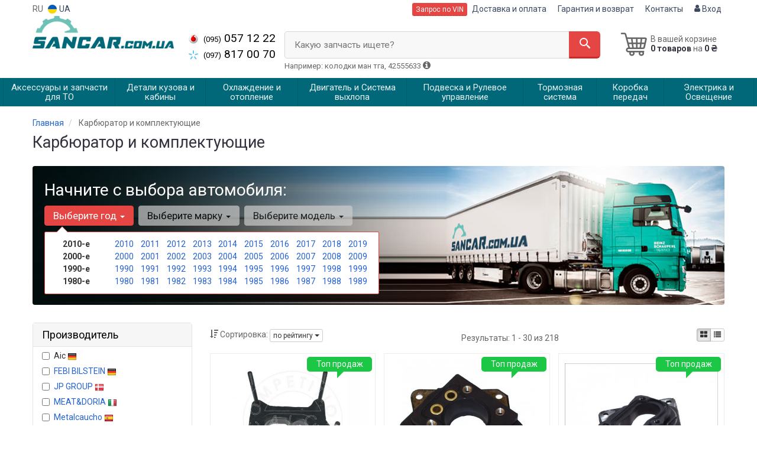

--- FILE ---
content_type: text/html; charset=UTF-8
request_url: https://sancar.com.ua/dvigately-i-sistema-vyhlopa/karbyurator-i-komplektujushhije
body_size: 21075
content:

<!DOCTYPE html>
<html class="no-js" lang="ru">

    <head>
        <title>Купить карбюратор и комплектующие</title>
<meta property="og:locale" content="ru_RU">
<meta property="og:type" content="object">
<meta property="og:image" content="https://sancar.com.ua/imgs/000/663/661/663661.jpg">
<meta property="og:title" content="Купить карбюратор и комплектующие">
<meta property="og:url" content="https://sancar.com.ua/dvigately-i-sistema-vyhlopa/karbyurator-i-komplektujushhije">
<link rel="next" href="/dvigately-i-sistema-vyhlopa/karbyurator-i-komplektujushhije?page=2">
<link rel="alternate" hreflang="ru" href="https://sancar.com.ua/dvigately-i-sistema-vyhlopa/karbyurator-i-komplektujushhije"/>
<link rel="alternate" hreflang="ua" href="https://sancar.com.ua/ua/dvigately-i-sistema-vyhlopa/karbyurator-i-komplektujushhije"/>
<link rel="alternate" hreflang="uk-UA" href="https://sancar.com.ua/ua/dvigately-i-sistema-vyhlopa/karbyurator-i-komplektujushhije"/>
<link rel="alternate" hreflang="ru-UA" href="https://sancar.com.ua/dvigately-i-sistema-vyhlopa/karbyurator-i-komplektujushhije"/>
<link rel="alternate" hreflang="x-default" href="https://sancar.com.ua/ua/dvigately-i-sistema-vyhlopa/karbyurator-i-komplektujushhije"/>
<link rel="stylesheet" type="text/css" href="https://sancar.com.ua/apps/sancar/templates/css/assets.header.min.css?v=1730236025" />
                    <style>
                        .product-card__badge-service--sancar-rekomenduet {
                            background: #016979;
                            color: #fff;
                            height: 45px;
                        }
                        .product-card__badge-service--sancar-rekomenduet::after {
                            border-top: 11px solid #016979;
                        }
                    </style>
                    
                    <style>
                        .product-card__badge-service--yakist-originalu {
                            background: FF0000;
                            color: fff;
                            height: 45px;
                        }
                        .product-card__badge-service--yakist-originalu::after {
                            border-top: 11px solid FF0000;
                        }
                    </style>
                    
        <meta charset="utf-8">
        <meta http-equiv="x-ua-compatible" content="ie=edge">
        <meta name="viewport" content="width=device-width, initial-scale=1, user-scalable=no, maximum-scale=1">

        <link href="https://sancar.com.ua/apps/sancar/templates/favicon.ico" rel="shortcut icon">
        <script>
                        (function(e,t){typeof mod1ule!="undefined"&&module.exports?module.exports=t():typeof define=="function"&&define.amd?define(t):this[e]=t()})("$script",function(){function p(e,t){for(var n=0,i=e.length;n<i;++n)if(!t(e[n]))return r;return 1}function d(e,t){p(e,function(e){return t(e),1})}function v(e,t,n){function g(e){return e.call?e():u[e]}function y(){if(!--h){u[o]=1,s&&s();for(var e in f)p(e.split("|"),g)&&!d(f[e],g)&&(f[e]=[])}}e=e[i]?e:[e];var r=t&&t.call,s=r?t:n,o=r?e.join(""):t,h=e.length;return setTimeout(function(){d(e,function t(e,n){if(e===null)return y();!n&&!/^https?:\/\//.test(e)&&c&&(e=e.indexOf(".js")===-1?c+e+".js":c+e);if(l[e])return o&&(a[o]=1),l[e]==2?y():setTimeout(function(){t(e,!0)},0);l[e]=1,o&&(a[o]=1),m(e,y)})},0),v}function m(n,r){var i=e.createElement("script"),u;i.onload=i.onerror=i[o]=function(){if(i[s]&&!/^c|loade/.test(i[s])||u)return;i.onload=i[o]=null,u=1,l[n]=2,r()},i.async=1,i.src=h?n+(n.indexOf("?")===-1?"?":"&")+h:n,t.insertBefore(i,t.lastChild)}var e=document,t=e.getElementsByTagName("head")[0],n="string",r=!1,i="push",s="readyState",o="onreadystatechange",u={},a={},f={},l={},c,h;return v.get=m,v.order=function(e,t,n){(function r(i){i=e.shift(),e.length?v(i,r):v(i,t,n)})()},v.path=function(e){c=e},v.urlArgs=function(e){h=e},v.ready=function(e,t,n){e=e[i]?e:[e];var r=[];return!d(e,function(e){u[e]||r[i](e)})&&p(e,function(e){return u[e]})?t():!function(e){f[e]=f[e]||[],f[e][i](t),n&&n(r)}(e.join("|")),v},v.done=function(e){v([null],e)},v});
            $script('//ajax.googleapis.com/ajax/libs/jquery/1.11.3/jquery.min.js', 'jquery');
        </script>

            <!-- Google tag (gtag.js) -->
    <script async src="https://www.googletagmanager.com/gtag/js?id=G-WRJBBB4NXY"></script>
    <script>
        window.dataLayer = window.dataLayer || [];
        function gtag(){dataLayer.push(arguments);}
        gtag('js', new Date());
        gtag('config', 'G-WRJBBB4NXY');

                                    gtag('config', 'AW-600047864', {'allow_enhanced_conversions': true});
                        </script>
        <!-- Google Tag Manager -->
    <script>(function(w,d,s,l,i){w[l]=w[l]||[];w[l].push({'gtm.start':
                new Date().getTime(),event:'gtm.js'});var f=d.getElementsByTagName(s)[0],
            j=d.createElement(s),dl=l!='dataLayer'?'&l='+l:'';j.async=true;j.src=
            'https://www.googletagmanager.com/gtm.js?id='+i+dl;f.parentNode.insertBefore(j,f);
        })(window,document,'script','dataLayer','GTM-M97BSM2');</script>
    <!-- End Google Tag Manager -->
        </head>

<body data-lang="" class="">
    <!-- Google Tag Manager (noscript) -->
    <noscript><iframe src="https://www.googletagmanager.com/ns.html?id=GTM-M97BSM2"
                      height="0" width="0" style="display:none;visibility:hidden"></iframe></noscript>
    <!-- End Google Tag Manager (noscript) -->
        <div class="wrap-content">
        <!-- header area start -->
        <div class="header-area">

            <div class="header-top">
                <div class="container" id="header-container">
                    <div class="row">
                        <div class="col-md-12">
                            <div class="single-menu single-menu-left pull-left">
                                    <nav class="menu-lang">
                                        <ul>
                                                                                            <li>
                                                    RU
                                                </li>
                                                <li>
                                                     <a class="lastbdr" data-lang="ua" href="/ua/dvigately-i-sistema-vyhlopa/karbyurator-i-komplektujushhije"><i class="phone-icon uk-flag"></i>&nbsp;UA</a>
                                                </li>
                                                                                    </ul>
                                    </nav>
                            </div>
                            <div class="single-menu-left pull-right">
                                                                <div class="single-menu">
                                    <nav>
                                        <ul>
                                            <li>
                                                <button type="button" class="btn btn-primary btn-xs magnific-ajax" data-mfp-src="https://sancar.com.ua/ajax/order_vin">
                                                    Запрос по VIN                                                </button>
                                            </li>
                                            <li  class="hidden-xs hidden-sm">
                                                <a href="https://sancar.com.ua/pages/payment_delivery">Доставка и оплата</a>
                                            </li>
                                            <li class="hidden-xs hidden-sm">
                                                <a href="https://sancar.com.ua/pages/guaran">Гарантия и возврат</a>
                                            </li>
                                            <li>
                                                <a href="https://sancar.com.ua/contact">Контакты</a>
                                            </li>
                                            <li>
                                                
    <a href="#" class="btn-sign-login lastbdr" data-mfp-src="https://sancar.com.ua/ajax/login" >
        <i class="iconcar-user"></i> Вход    </a>



                                                </li>
                                        </ul>
                                    </nav>
                                </div>
                                                            </div>
                        </div>

                    </div>
                </div>
            </div>            <div class="header-menu">
                <div class="container">
                    <div class="row">
                    <div class="col-md-12">
                        <div class="wrap-header-menu">
                        <div class="header-logo pull-left">
                            <div class="logo-area">
                                
<a href="https://sancar.com.ua/">
    <img src="https://sancar.com.ua/apps/sancar/templates/img/logo.png" alt="Sancar.com.ua"/>
</a>
                            </div>
                        </div>
                        <div class="pull-left phone_case">

                            <ul class="list-unstyled list-phone">

            <li>
        <a href="tel:+380950571222">        <i class="phone-icon mts"></i>&nbsp;<small>(095)</small> 057 12 22        </a>            </li>
    
            <li>
        <a href="tel:+380978170070">        <i class="phone-icon kyivstar"></i>&nbsp;<small>(097)</small> 817 00 70        </a>            </li>
    
    </ul>

                            <ul class="list-unstyled pull-left timetable hidden-xs hidden-sm hidden-md">
                                <li class="first">
                                    Пн-Пт:&nbsp;<span>9:00-18:00</span>
                                </li>
                                <li>
                                    &nbsp;&nbsp;&nbsp;&nbsp;&nbsp;&nbsp;Сб:&nbsp;<span>Выходной</span>
                                </li>
                                <li>
                                    &nbsp;&nbsp;&nbsp;&nbsp;&nbsp;&nbsp;Вс:&nbsp;<span>Выходной</span>
                                </li>
                            </ul>
                        </div>
                                                <div class="header-cart pull-right">
                            <div class="shopping-cart expand" id="basket">
                                                    <i class="iconcar-cart-outline"></i>
                        <div style="margin-top: 10px" class="hidden-sm">
                        В вашей корзине<br/>
                        <strong>0 товаров</strong> на <strong class="price-order">0 ₴</strong>
                        </div>
                                                </div>
                        </div>
                        
                        <div class="header-center">
                                <div class="search-box"
         data-mod-id=""
         data-typ-id=""
         data-year=""
        >
                    <div class="input-group">
                <span class="input-group-btn hidden-pc">
                    <button class="btn btn-lg btn-primary wsnavtoggle" type="button"><i class="iconcar-menu"></i></button>
                </span>

                <div class="adv-search-btn" aria-controls="adv-search-modal">
                    Какую запчасть ищете?                </div>
                <span class="input-group-btn">
                    <button aria-controls="adv-search-modal" class="btn btn-primary btn-lg" id="btn-search" type="submit"><i class="iconcar-search"></i></button>
                </span>
            </div>
                        <span id="helpBlock" class="help-block hidden-sm" data-toggle="popover" data-trigger="hover" data-placement="bottom" data-container="body" data-content='
                  <p>Вы можете осуществлять поиск по:</p>
                  <dl>
                    <dt>- названию запчасти и/или названию  автомобиля</dt>
                    <dd>Например: "амортизатор киа рио" или "свечи Passat";</li></dd>

                    <dt>- артикулу запчасти или артикулу и бренду запчасти</dt>
                    <dd>Например: "IK16TT" или "Denso IW20";</dd>

                    <dt>- оригинальному номеру запчасти</dt>
                    <dd>Например: "7700109812"</dd>
                  </dl>'>Например: колодки ман тга, 42555633 <i class="iconcar-information"></i>
            </span>
                        </div>
                        </div>
                    </div>
                    </div>
                    </div>
                </div>
            </div>

                            <div class="wsmenucontainer clearfix  wsmenucontainer--doc_subcat">
    <div class="overlapblackbg"></div>


    <div class="wsmobileheader clearfix">
        <a class="animated-arrow wsnavtoggle"><span></span></a>
    </div>

    <nav class="wsdownmenu wsmenu clearfix" id="wsmenu">
        <ul class="wsdown-mobile wsdownmenu-list wsmenu-list">
                                                                        <li class="wsdown-zapchasti-dlya-to ">
                        <span class="main-cat wsdownmenu-submenu"
                                                          data-hlk="https://sancar.com.ua/zapchasti-dlya-to"
                                                        >
                                                                                    Аксессуары и запчасти для ТО                        </span>
                    
                    

                        <div class="megamenu clearfix">
                            <div class="typography-text clearfix">
                                                            <div class="col-lg-3 col-md-3 col-xs-12 link-list">
                                    <ul>
                                        <li class="title">Жидкости</li>

                                                                                                                                <li>
                                                                                                <a href="https://sancar.com.ua/zapchasti-dlya-to/zhidkosty-tormoznaja">
                                                                                                                                                        Жидкость тормозная                                                                                                </a>
                                                                                            </li>
                                                                                                                                <li>
                                                                                                <a href="https://sancar.com.ua/zapchasti-dlya-to/antifriz">
                                                                                                                                                        Антифриз                                                                                                 </a>
                                                                                            </li>
                                                                            </ul>
                                </div>
                                                            <div class="col-lg-3 col-md-3 col-xs-12 link-list">
                                    <ul>
                                        <li class="title">Фильтры</li>

                                                                                                                                <li>
                                                                                                <a href="https://sancar.com.ua/dvigately-i-sistema-vyhlopa/maslyanyj-filytr">
                                                                                                                                                        Маслянный фильтр                                                                                                </a>
                                                                                            </li>
                                                                                                                                <li>
                                                                                                <a href="https://sancar.com.ua/dvigately-i-sistema-vyhlopa/vozdushnyj-filytr">
                                                                                                                                                        Воздушный фильтр                                                                                                </a>
                                                                                            </li>
                                                                                                                                <li>
                                                                                                <a href="https://sancar.com.ua/dvigately-i-sistema-vyhlopa/filytr-salona">
                                                                                                                                                        Фильтр салона                                                                                                </a>
                                                                                            </li>
                                                                                                                                <li>
                                                                                                <a href="https://sancar.com.ua/dvigately-i-sistema-vyhlopa/toplivnyj-filytr">
                                                                                                                                                        Топливный фильтр                                                                                                </a>
                                                                                            </li>
                                                                            </ul>
                                </div>
                                                            <div class="col-lg-3 col-md-3 col-xs-12 link-list">
                                    <ul>
                                        <li class="title">Масла</li>

                                                                                                                                <li>
                                                                                                <a href="https://sancar.com.ua/zapchasti-dlya-to/maslo">
                                                                                                                                                        Моторное масло                                                                                                </a>
                                                                                            </li>
                                                                                                                                <li>
                                                                                                <a href="https://sancar.com.ua/zapchasti-dlya-to/maslo-transmissionnoje">
                                                                                                                                                        Масло трансмиссионное                                                                                                </a>
                                                                                            </li>
                                                                            </ul>
                                </div>
                                                            <div class="col-lg-3 col-md-3 col-xs-12 link-list">
                                    <ul>
                                        <li class="title">ТО двигателя</li>

                                                                                                                                <li>
                                                                                                <a href="https://sancar.com.ua/dvigately-i-sistema-vyhlopa/komplekt-remeny-rolik">
                                                                                                                                                        Комплект ГРМ                                                                                                </a>
                                                                                            </li>
                                                                                                                                <li>
                                                                                                <a href="https://sancar.com.ua/dvigately-i-sistema-vyhlopa/natyazhnoj-rolik-remnya-grm">
                                                                                                                                                        Ролики ГРМ                                                                                                </a>
                                                                                            </li>
                                                                                                                                <li>
                                                                                                <a href="https://sancar.com.ua/dvigately-i-sistema-vyhlopa/cepy-grm">
                                                                                                                                                        Цепь ГРМ                                                                                                </a>
                                                                                            </li>
                                                                                                                                <li>
                                                                                                <a href="https://sancar.com.ua/dvigately-i-sistema-vyhlopa/natyazhitely-cepi-grm">
                                                                                                                                                        Натяжитель цепи ГРМ                                                                                                </a>
                                                                                            </li>
                                                                                                                                <li>
                                                                                                <a href="https://sancar.com.ua/dvigately-i-sistema-vyhlopa/natyazhitely-remnya-grm">
                                                                                                                                                        Натяжитель ремня ГРМ                                                                                                </a>
                                                                                            </li>
                                                                                                                                <li>
                                                                                                <a href="https://sancar.com.ua/ohlazhdenije-i-otoplenije/vodyanoj-nasos-pompa">
                                                                                                                                                        Помпа                                                                                                </a>
                                                                                            </li>
                                                                                                                                <li>
                                                                                                <a href="https://sancar.com.ua/dvigately-i-sistema-vyhlopa/privodnoj-remeny">
                                                                                                                                                        Ремень приводной                                                                                                </a>
                                                                                            </li>
                                                                                                                                <li>
                                                                                                <a href="https://sancar.com.ua/dvigately-i-sistema-vyhlopa/klinovoj-remeny">
                                                                                                                                                        Ролик ремня приводного                                                                                                </a>
                                                                                            </li>
                                                                                                                                <li>
                                                                                                <a href="https://sancar.com.ua/elektrika-i-osveshhenije/svechi">
                                                                                                                                                        Свечи                                                                                                </a>
                                                                                            </li>
                                                                                                                                <li>
                                                                                                <a href="https://sancar.com.ua/elektrika-i-osveshhenije/provoda-vysokovolytnyje">
                                                                                                                                                        Провода высоковольтные                                                                                                </a>
                                                                                            </li>
                                                                            </ul>
                                </div>
                                                            <div class="col-lg-3 col-md-3 col-xs-12 link-list">
                                    <ul>
                                        <li class="title">ТО тормозной системы</li>

                                                                                                                                <li>
                                                                                                <a href="https://sancar.com.ua/tormoznaja-sistema/tormoznyje-kolodki">
                                                                                                                                                        Колодки тормозные                                                                                                </a>
                                                                                            </li>
                                                                                                                                <li>
                                                                                                <a href="https://sancar.com.ua/tormoznaja-sistema/tormoznyje-diski">
                                                                                                                                                        Диски тормозные                                                                                                </a>
                                                                                            </li>
                                                                                                                                <li>
                                                                                                <a href="https://sancar.com.ua/tormoznaja-sistema/tormoznoj-baraban">
                                                                                                                                                        Барабан тормозной                                                                                                </a>
                                                                                            </li>
                                                                            </ul>
                                </div>
                                                            <div class="col-lg-3 col-md-3 col-xs-12 link-list">
                                    <ul>
                                        <li class="title">ТО ходовой части</li>

                                                                                                                                <li>
                                                                                                <a href="https://sancar.com.ua/podveska-i-rulevoje/amortizator">
                                                                                                                                                        Амортизаторы                                                                                                </a>
                                                                                            </li>
                                                                                                                                <li>
                                                                                                <a href="https://sancar.com.ua/podveska-i-rulevoje/pruzhiny-i-ressory">
                                                                                                                                                        Пружина подвески                                                                                                </a>
                                                                                            </li>
                                                                                                                                <li>
                                                                                                <a href="https://sancar.com.ua/podveska-i-rulevoje/stabilizator">
                                                                                                                                                        Стабилизатор                                                                                                </a>
                                                                                            </li>
                                                                                                                                <li>
                                                                                                <a href="https://sancar.com.ua/podveska-i-rulevoje/rulevaja-rejka-i-kreplenije">
                                                                                                                                                        Рулевая тяга и наконечник                                                                                                </a>
                                                                                            </li>
                                                                            </ul>
                                </div>
                                                            <div class="col-lg-3 col-md-3 col-xs-12 link-list">
                                    <ul>
                                        <li class="title">Электрика</li>

                                                                                                                                <li>
                                                                                                <a href="https://sancar.com.ua/elektrika-i-osveshhenije/akkumulyator">
                                                                                                                                                        Аккумулятор                                                                                                </a>
                                                                                            </li>
                                                                                                                                <li>
                                                                                                <a href="https://sancar.com.ua/elektrika-i-osveshhenije/svechi">
                                                                                                                                                        Свечи                                                                                                </a>
                                                                                            </li>
                                                                            </ul>
                                </div>
                                                        </div>

                                                    </div>

                    
                                            </li>
                                                                                            <li class="wsdown-detali-kuzova-i-kabiny ">
                        <span class="main-cat wsdownmenu-submenu"
                                                          data-hlk="https://sancar.com.ua/detali-kuzova-i-kabiny"
                                                        >
                                                                                    Детали кузова и кабины                        </span>
                    
                    

                        <div class="megamenu clearfix">
                            <div class="typography-text clearfix">
                                                            <div class="col-lg-3 col-md-3 col-xs-12 link-list">
                                    <ul>
                                        <li class="title">Наружные части</li>

                                                                                                                                <li>
                                                                                                <a href="https://sancar.com.ua/detali-kuzova-i-kabiny/bamper">
                                                                                                                                                        Бампер                                                                                                </a>
                                                                                            </li>
                                                                                                                                <li>
                                                                                                <a href="https://sancar.com.ua/detali-kuzova-i-kabiny/krylo">
                                                                                                                                                        Крыло                                                                                                </a>
                                                                                            </li>
                                                                                                                                <li>
                                                                                                <a href="https://sancar.com.ua/detali-kuzova-i-kabiny/kapot">
                                                                                                                                                        Капот                                                                                                </a>
                                                                                            </li>
                                                                                                                                <li>
                                                                                                <a href="https://sancar.com.ua/detali-kuzova-i-kabiny/reshetka-radiatora">
                                                                                                                                                        Решетка радиатора                                                                                                </a>
                                                                                            </li>
                                                                                                                                <li>
                                                                                                <a href="https://sancar.com.ua/detali-kuzova-i-kabiny/zerkala">
                                                                                                                                                        Зеркало наружное                                                                                                </a>
                                                                                            </li>
                                                                                                                                <li>
                                                                                                <a href="https://sancar.com.ua/detali-kuzova-i-kabiny/panely-perednyaja">
                                                                                                                                                        Панель передняя                                                                                                </a>
                                                                                            </li>
                                                                                                                                <li>
                                                                                                <a href="https://sancar.com.ua/detali-kuzova-i-kabiny/arki-kolesnyje">
                                                                                                                                                        Арки колесные                                                                                                </a>
                                                                                            </li>
                                                                                                                                <li>
                                                                                                <a href="https://sancar.com.ua/detali-kuzova-i-kabiny/podkrylki">
                                                                                                                                                        Подкрылки                                                                                                </a>
                                                                                            </li>
                                                                                                                                <li>
                                                                                                <a href="https://sancar.com.ua/detali-kuzova-i-kabiny/dveri">
                                                                                                                                                        Двери                                                                                                </a>
                                                                                            </li>
                                                                                                                                <li>
                                                                                                <a href="https://sancar.com.ua/detali-kuzova-i-kabiny/stekla">
                                                                                                                                                        Стекла                                                                                                </a>
                                                                                            </li>
                                                                            </ul>
                                </div>
                                                            <div class="col-lg-3 col-md-3 col-xs-12 link-list">
                                    <ul>
                                        <li class="title">Внутренние элементы</li>

                                                                                                                                <li>
                                                                                                <a href="https://sancar.com.ua/detali-kuzova-i-kabiny/amortizatory-kapota-bagazhnika">
                                                                                                                                                        Амортизаторы капота / багажника                                                                                                </a>
                                                                                            </li>
                                                                                                                                <li>
                                                                                                <a href="https://sancar.com.ua/detali-kuzova-i-kabiny/zamki">
                                                                                                                                                        Замки / Ручки                                                                                                </a>
                                                                                            </li>
                                                                                                                                <li>
                                                                                                <a href="https://sancar.com.ua/detali-kuzova-i-kabiny/steklopodemnik">
                                                                                                                                                        Стеклоподъемник                                                                                                </a>
                                                                                            </li>
                                                                            </ul>
                                </div>
                                                            <div class="col-lg-3 col-md-3 col-xs-12 link-list">
                                    <ul>
                                        <li class="title">Система стеклоочистителя</li>

                                                                                                                                <li>
                                                                                                <a href="https://sancar.com.ua/detali-kuzova-i-kabiny/shhetki-stekloochistitelya-dvorniki">
                                                                                                                                                        Дворники                                                                                                </a>
                                                                                            </li>
                                                                                                                                <li>
                                                                                                <a href="https://sancar.com.ua/detali-kuzova-i-kabiny/bachok-omyvatelya">
                                                                                                                                                        Бачок омывателя                                                                                                </a>
                                                                                            </li>
                                                                                                                                <li>
                                                                                                <a href="https://sancar.com.ua/detali-kuzova-i-kabiny/nasos-bachka-omyvatelya">
                                                                                                                                                        Насос бачка омывателя                                                                                                </a>
                                                                                            </li>
                                                                                                                                <li>
                                                                                                <a href="https://sancar.com.ua/detali-kuzova-i-kabiny/mehanizm-stekloochistitelya">
                                                                                                                                                        Механизм стеклоочистителя                                                                                                </a>
                                                                                            </li>
                                                                                                                                <li>
                                                                                                <a href="https://sancar.com.ua/detali-kuzova-i-kabiny/dvigately-stekloochistitelya">
                                                                                                                                                        Мотор стеклоочистителя                                                                                                </a>
                                                                                            </li>
                                                                            </ul>
                                </div>
                                                            <div class="col-lg-3 col-md-3 col-xs-12 link-list">
                                    <ul>
                                        <li class="title">Тросики</li>

                                                                                                                                <li>
                                                                                                <a href="https://sancar.com.ua/detali-kuzova-i-kabiny/trosik-gaza">
                                                                                                                                                        Тросик газа                                                                                                </a>
                                                                                            </li>
                                                                                                                                <li>
                                                                                                <a href="https://sancar.com.ua/detali-kuzova-i-kabiny/trosik-sceplenija">
                                                                                                                                                        Тросик сцепления                                                                                                </a>
                                                                                            </li>
                                                                            </ul>
                                </div>
                                                        </div>

                                                    </div>

                    
                                            </li>
                                                                                            <li class="wsdown-ohlazhdenije-i-otoplenije ">
                        <span class="main-cat wsdownmenu-submenu"
                                                          data-hlk="https://sancar.com.ua/ohlazhdenije-i-otoplenije"
                                                        >
                                                                                    Охлаждение и отопление                        </span>
                    
                    

                        <div class="megamenu clearfix">
                            <div class="typography-text clearfix">
                                                            <div class="col-lg-3 col-md-3 col-xs-12 link-list">
                                    <ul>
                                        <li class="title">Охлаждение</li>

                                                                                                                                <li>
                                                                                                <a href="https://sancar.com.ua/ohlazhdenije-i-otoplenije/radiator">
                                                                                                                                                        Радиатор                                                                                                </a>
                                                                                            </li>
                                                                                                                                <li>
                                                                                                <a href="https://sancar.com.ua/ohlazhdenije-i-otoplenije/ventilyator">
                                                                                                                                                        Вентилятор                                                                                                </a>
                                                                                            </li>
                                                                                                                                <li>
                                                                                                <a href="https://sancar.com.ua/ohlazhdenije-i-otoplenije/vodyanoj-nasos-pompa">
                                                                                                                                                        Водяной насос                                                                                                </a>
                                                                                            </li>
                                                                                                                                <li>
                                                                                                <a href="https://sancar.com.ua/ohlazhdenije-i-otoplenije/termostat">
                                                                                                                                                        Термостат                                                                                                </a>
                                                                                            </li>
                                                                                                                                <li>
                                                                                                <a href="https://sancar.com.ua/ohlazhdenije-i-otoplenije/maslyanyj-radiator">
                                                                                                                                                        Масляный радиатор                                                                                                </a>
                                                                                            </li>
                                                                                                                                <li>
                                                                                                <a href="https://sancar.com.ua/ohlazhdenije-i-otoplenije/probka-radiatora">
                                                                                                                                                        Пробка радиатора                                                                                                </a>
                                                                                            </li>
                                                                                                                                <li>
                                                                                                <a href="https://sancar.com.ua/ohlazhdenije-i-otoplenije/rasshiritelynyj-bachok">
                                                                                                                                                        Расширительный бачок                                                                                                </a>
                                                                                            </li>
                                                                                                                                <li>
                                                                                                <a href="https://sancar.com.ua/ohlazhdenije-i-otoplenije/patrubki-sistemy-ohlazhdenija">
                                                                                                                                                        Патрубки системы охлаждения                                                                                                </a>
                                                                                            </li>
                                                                                                                                <li>
                                                                                                <a href="https://sancar.com.ua/ohlazhdenije-i-otoplenije/viskomufta">
                                                                                                                                                        Вискомуфта                                                                                                </a>
                                                                                            </li>
                                                                            </ul>
                                </div>
                                                            <div class="col-lg-3 col-md-3 col-xs-12 link-list">
                                    <ul>
                                        <li class="title">Кондиционер</li>

                                                                                                                                <li>
                                                                                                <a href="https://sancar.com.ua/ohlazhdenije-i-otoplenije/radiator-kondicionera">
                                                                                                                                                        Радиатор кондиционера                                                                                                </a>
                                                                                            </li>
                                                                                                                                <li>
                                                                                                <a href="https://sancar.com.ua/ohlazhdenije-i-otoplenije/kompressor-kondicionera">
                                                                                                                                                        Компрессор кондиционера                                                                                                </a>
                                                                                            </li>
                                                                                                                                <li>
                                                                                                <a href="https://sancar.com.ua/ohlazhdenije-i-otoplenije/ventilyator-radiatora-kondicionera">
                                                                                                                                                        Вентилятор радиатора кондиционера                                                                                                </a>
                                                                                            </li>
                                                                                                                                <li>
                                                                                                <a href="https://sancar.com.ua/ohlazhdenije-i-otoplenije/isparitely">
                                                                                                                                                        Испаритель                                                                                                </a>
                                                                                            </li>
                                                                                                                                <li>
                                                                                                <a href="https://sancar.com.ua/ohlazhdenije-i-otoplenije/osushitely">
                                                                                                                                                        Осушитель                                                                                                </a>
                                                                                            </li>
                                                                                                                                <li>
                                                                                                <a href="https://sancar.com.ua/ohlazhdenije-i-otoplenije/rasshiritelynyj-klapan-kondicionera">
                                                                                                                                                        Расширительный клапан кондиционера                                                                                                </a>
                                                                                            </li>
                                                                            </ul>
                                </div>
                                                            <div class="col-lg-3 col-md-3 col-xs-12 link-list">
                                    <ul>
                                        <li class="title">Система отопления</li>

                                                                                                                                <li>
                                                                                                <a href="https://sancar.com.ua/ohlazhdenije-i-otoplenije/radiator-pechki">
                                                                                                                                                        Радиатор печки                                                                                                </a>
                                                                                            </li>
                                                                                                                                <li>
                                                                                                <a href="https://sancar.com.ua/ohlazhdenije-i-otoplenije/ventilyator-pechki">
                                                                                                                                                        Вентилятор печки                                                                                                </a>
                                                                                            </li>
                                                                            </ul>
                                </div>
                                                        </div>

                                                    </div>

                    
                                            </li>
                                                                                            <li class="wsdown-dvigately-i-sistema-vyhlopa ">
                        <span class="main-cat wsdownmenu-submenu"
                                                          data-hlk="https://sancar.com.ua/dvigately-i-sistema-vyhlopa"
                                                        >
                                                                                    Двигатель и Система выхлопа                        </span>
                    
                    

                        <div class="megamenu clearfix">
                            <div class="typography-text clearfix">
                                                            <div class="col-lg-3 col-md-3 col-xs-12 link-list">
                                    <ul>
                                        <li class="title">Детали двигателя</li>

                                                                                                                                <li>
                                                                                                <a href="https://sancar.com.ua/dvigately-i-sistema-vyhlopa/kolyca-porshnevyje">
                                                                                                                                                        Кольца поршневые                                                                                                </a>
                                                                                            </li>
                                                                                                                                <li>
                                                                                                <a href="https://sancar.com.ua/dvigately-i-sistema-vyhlopa/porshnya">
                                                                                                                                                        Поршня                                                                                                </a>
                                                                                            </li>
                                                                                                                                <li>
                                                                                                <a href="https://sancar.com.ua/dvigately-i-sistema-vyhlopa/klapana-vpusknyje">
                                                                                                                                                        Клапана впускные                                                                                                </a>
                                                                                            </li>
                                                                                                                                <li>
                                                                                                <a href="https://sancar.com.ua/dvigately-i-sistema-vyhlopa/klapana-vypusknyje">
                                                                                                                                                        Клапана выпускные                                                                                                </a>
                                                                                            </li>
                                                                                                                                <li>
                                                                                                <a href="https://sancar.com.ua/dvigately-i-sistema-vyhlopa/salyniki-klapanov">
                                                                                                                                                        Сальники клапанов                                                                                                </a>
                                                                                            </li>
                                                                                                                                <li>
                                                                                                <a href="https://sancar.com.ua/dvigately-i-sistema-vyhlopa/gidrokompensatory">
                                                                                                                                                        Гидрокомпенсаторы                                                                                                </a>
                                                                                            </li>
                                                                                                                                <li>
                                                                                                <a href="https://sancar.com.ua/dvigately-i-sistema-vyhlopa/bolty-golovki-bloka-cilindrov">
                                                                                                                                                        Болты головки блока цилиндров                                                                                                </a>
                                                                                            </li>
                                                                                                                                <li>
                                                                                                <a href="https://sancar.com.ua/dvigately-i-sistema-vyhlopa/raspredval">
                                                                                                                                                        Распредвал                                                                                                </a>
                                                                                            </li>
                                                                                                                                <li>
                                                                                                <a href="https://sancar.com.ua/dvigately-i-sistema-vyhlopa/salynik-raspredvala">
                                                                                                                                                        Сальник распредвала                                                                                                </a>
                                                                                            </li>
                                                                                                                                <li>
                                                                                                <a href="https://sancar.com.ua/dvigately-i-sistema-vyhlopa/kolenval">
                                                                                                                                                        Коленвал                                                                                                </a>
                                                                                            </li>
                                                                                                                                <li>
                                                                                                <a href="https://sancar.com.ua/dvigately-i-sistema-vyhlopa/salynik-kolenvala">
                                                                                                                                                        Сальник коленвала                                                                                                </a>
                                                                                            </li>
                                                                                                                                <li>
                                                                                                <a href="https://sancar.com.ua/dvigately-i-sistema-vyhlopa/shkiv-kolenvala-demfer">
                                                                                                                                                        Шкив коленвала / Демфер                                                                                                </a>
                                                                                            </li>
                                                                                                                                <li>
                                                                                                <a href="https://sancar.com.ua/dvigately-i-sistema-vyhlopa/maslyanyj-nasos">
                                                                                                                                                        Масляный насос                                                                                                </a>
                                                                                            </li>
                                                                                                                                <li>
                                                                                                <a href="https://sancar.com.ua/dvigately-i-sistema-vyhlopa/poddon">
                                                                                                                                                        Поддон                                                                                                </a>
                                                                                            </li>
                                                                                                                                <li>
                                                                                                <a href="https://sancar.com.ua/dvigately-i-sistema-vyhlopa/shatun">
                                                                                                                                                        Шатун                                                                                                </a>
                                                                                            </li>
                                                                                                                                <li>
                                                                                                <a href="https://sancar.com.ua/dvigately-i-sistema-vyhlopa/vkladyshi-korennyje">
                                                                                                                                                        Вкладыши коренные                                                                                                </a>
                                                                                            </li>
                                                                                                                                <li>
                                                                                                <a href="https://sancar.com.ua/dvigately-i-sistema-vyhlopa/vkladyshi-shatunnyje">
                                                                                                                                                        Вкладыши шатунные                                                                                                </a>
                                                                                            </li>
                                                                                                                                <li>
                                                                                                <a href="https://sancar.com.ua/dvigately-i-sistema-vyhlopa/podushki-dvigatelya">
                                                                                                                                                        Подушки двигателя                                                                                                </a>
                                                                                            </li>
                                                                                                                                <li>
                                                                                                <a href="https://sancar.com.ua/dvigately-i-sistema-vyhlopa/regulirovochnaja-shajba-klapanov">
                                                                                                                                                        Регулировочная шайба клапанов                                                                                                </a>
                                                                                            </li>
                                                                                                                                <li>
                                                                                                <a href="https://sancar.com.ua/dvigately-i-sistema-vyhlopa/napravlyajushhaja-klapanov">
                                                                                                                                                        Направляющая клапанов                                                                                                </a>
                                                                                            </li>
                                                                            </ul>
                                </div>
                                                            <div class="col-lg-3 col-md-3 col-xs-12 link-list">
                                    <ul>
                                        <li class="title">Ремни, цепи, натяжители</li>

                                                                                                                                <li>
                                                                                                <a href="https://sancar.com.ua/dvigately-i-sistema-vyhlopa/natyazhnoj-rolik-remnya-grm">
                                                                                                                                                        Натяжной ролик ремня ГРМ                                                                                                </a>
                                                                                            </li>
                                                                                                                                <li>
                                                                                                <a href="https://sancar.com.ua/dvigately-i-sistema-vyhlopa/natyazhitely-remnya-grm">
                                                                                                                                                        Натяжитель ремня ГРМ                                                                                                </a>
                                                                                            </li>
                                                                                                                                <li>
                                                                                                <a href="https://sancar.com.ua/dvigately-i-sistema-vyhlopa/privodnoj-remeny">
                                                                                                                                                        Ремень приводной                                                                                                </a>
                                                                                            </li>
                                                                                                                                <li>
                                                                                                <a href="https://sancar.com.ua/dvigately-i-sistema-vyhlopa/klinovoj-remeny">
                                                                                                                                                        Ролик ремня приводного                                                                                                </a>
                                                                                            </li>
                                                                                                                                <li>
                                                                                                <a href="https://sancar.com.ua/dvigately-i-sistema-vyhlopa/komplekt-remeny-rolik">
                                                                                                                                                        Комплект ГРМ                                                                                                </a>
                                                                                            </li>
                                                                                                                                <li>
                                                                                                <a href="https://sancar.com.ua/dvigately-i-sistema-vyhlopa/cepy-grm">
                                                                                                                                                        Цепь ГРМ                                                                                                </a>
                                                                                            </li>
                                                                                                                                <li>
                                                                                                <a href="https://sancar.com.ua/dvigately-i-sistema-vyhlopa/natyazhitely-cepi-grm">
                                                                                                                                                        Натяжитель цепи ГРМ                                                                                                </a>
                                                                                            </li>
                                                                                                                                <li>
                                                                                                <a href="https://sancar.com.ua/dvigately-i-sistema-vyhlopa/uspokoitely-cepi-grm">
                                                                                                                                                        Успокоитель цепи ГРМ                                                                                                </a>
                                                                                            </li>
                                                                            </ul>
                                </div>
                                                            <div class="col-lg-3 col-md-3 col-xs-12 link-list">
                                    <ul>
                                        <li class="title">Фильтры</li>

                                                                                                                                <li>
                                                                                                <a href="https://sancar.com.ua/dvigately-i-sistema-vyhlopa/vozdushnyj-filytr">
                                                                                                                                                        Воздушный фильтр                                                                                                </a>
                                                                                            </li>
                                                                                                                                <li>
                                                                                                <a href="https://sancar.com.ua/dvigately-i-sistema-vyhlopa/maslyanyj-filytr">
                                                                                                                                                        Масляный фильтр                                                                                                </a>
                                                                                            </li>
                                                                                                                                <li>
                                                                                                <a href="https://sancar.com.ua/dvigately-i-sistema-vyhlopa/toplivnyj-filytr">
                                                                                                                                                        Топливный фильтр                                                                                                </a>
                                                                                            </li>
                                                                                                                                <li>
                                                                                                <a href="https://sancar.com.ua/dvigately-i-sistema-vyhlopa/filytr-salona">
                                                                                                                                                        Фильтр салона                                                                                                </a>
                                                                                            </li>
                                                                            </ul>
                                </div>
                                                            <div class="col-lg-3 col-md-3 col-xs-12 link-list">
                                    <ul>
                                        <li class="title">Прокладки</li>

                                                                                                                                <li>
                                                                                                <a href="https://sancar.com.ua/dvigately-i-sistema-vyhlopa/prokladka-gbc">
                                                                                                                                                        Прокладка ГБЦ                                                                                                </a>
                                                                                            </li>
                                                                                                                                <li>
                                                                                                <a href="https://sancar.com.ua/dvigately-i-sistema-vyhlopa/prokladka-klapannoj-kryshki">
                                                                                                                                                        Прокладка клапанной крышки                                                                                                </a>
                                                                                            </li>
                                                                                                                                <li>
                                                                                                <a href="https://sancar.com.ua/dvigately-i-sistema-vyhlopa/komplekty-prokladok">
                                                                                                                                                        Комплекты прокладок                                                                                                </a>
                                                                                            </li>
                                                                            </ul>
                                </div>
                                                            <div class="col-lg-3 col-md-3 col-xs-12 link-list">
                                    <ul>
                                        <li class="title">Управление двигателем</li>

                                                                                                                                <li>
                                                                                                <a href="https://sancar.com.ua/dvigately-i-sistema-vyhlopa/datchiki-upravlenija-dvigatelem">
                                                                                                                                                        Датчики управления двигателем                                                                                                </a>
                                                                                            </li>
                                                                                                                                <li>
                                                                                                <a href="https://sancar.com.ua/dvigately-i-sistema-vyhlopa/lyambda-zond">
                                                                                                                                                        Лямбда зонд                                                                                                </a>
                                                                                            </li>
                                                                                                                                <li>
                                                                                                <a href="https://sancar.com.ua/dvigately-i-sistema-vyhlopa/datchik-davlenija-nadduva">
                                                                                                                                                        Датчик давления наддува                                                                                                </a>
                                                                                            </li>
                                                                                                                                <li>
                                                                                                <a href="https://sancar.com.ua/dvigately-i-sistema-vyhlopa/datchik-temperatury-ohlazhdajushhej">
                                                                                                                                                        Датчик температуры охлаждающей жидкости                                                                                                </a>
                                                                                            </li>
                                                                                                                                <li>
                                                                                                <a href="https://sancar.com.ua/dvigately-i-sistema-vyhlopa/regulyator-davlenija-topliva">
                                                                                                                                                        Регулятор давления топлива                                                                                                </a>
                                                                                            </li>
                                                                            </ul>
                                </div>
                                                            <div class="col-lg-3 col-md-3 col-xs-12 link-list">
                                    <ul>
                                        <li class="title">Топливная система</li>

                                                                                                                                <li>
                                                                                                <a href="https://sancar.com.ua/dvigately-i-sistema-vyhlopa/toplivnyj-nasos">
                                                                                                                                                        Топливный насос                                                                                                </a>
                                                                                            </li>
                                                                                                                                <li>
                                                                                                <a href="https://sancar.com.ua/dvigately-i-sistema-vyhlopa/forsunki-toplivnyje">
                                                                                                                                                        Форсунки топливные                                                                                                </a>
                                                                                            </li>
                                                                                                                                <li>
                                                                                                <a href="https://sancar.com.ua/dvigately-i-sistema-vyhlopa/karbyurator-i-komplektujushhije">
                                                                                                                                                        Карбюратор и комплектующие                                                                                                </a>
                                                                                            </li>
                                                                                                                                <li>
                                                                                                <a href="https://sancar.com.ua/dvigately-i-sistema-vyhlopa/toplivnyj-bak">
                                                                                                                                                        Топливный бак                                                                                                </a>
                                                                                            </li>
                                                                                                                                <li>
                                                                                                <a href="https://sancar.com.ua/dvigately-i-sistema-vyhlopa/prochije-elementy-toplivnoj-sistemy">
                                                                                                                                                        Прочие элементы топливной системы                                                                                                </a>
                                                                                            </li>
                                                                                                                                <li>
                                                                                                <a href="https://sancar.com.ua/dvigately-i-sistema-vyhlopa/datchik-urovnya-topliva">
                                                                                                                                                        Датчик уровня топлива                                                                                                </a>
                                                                                            </li>
                                                                                                                                <li>
                                                                                                <a href="https://sancar.com.ua/dvigately-i-sistema-vyhlopa/kryshka-benzobaka">
                                                                                                                                                        Крышка бензобака                                                                                                </a>
                                                                                            </li>
                                                                                                                                <li>
                                                                                                <a href="https://sancar.com.ua/dvigately-i-sistema-vyhlopa/tnvd">
                                                                                                                                                        ТНВД                                                                                                </a>
                                                                                            </li>
                                                                                                                                <li>
                                                                                                <a href="https://sancar.com.ua/dvigately-i-sistema-vyhlopa/datchik-temperatury-topliva">
                                                                                                                                                        Датчик температуры топлива                                                                                                </a>
                                                                                            </li>
                                                                                                                                <li>
                                                                                                <a href="https://sancar.com.ua/dvigately-i-sistema-vyhlopa/datchik-davlenija-topliva">
                                                                                                                                                        Датчик давления топлива                                                                                                </a>
                                                                                            </li>
                                                                                                                                <li>
                                                                                                <a href="https://sancar.com.ua/dvigately-i-sistema-vyhlopa/remkomplekt-toplivnogo-nasosa">
                                                                                                                                                        Ремкомплект топливного насоса                                                                                                </a>
                                                                                            </li>
                                                                            </ul>
                                </div>
                                                            <div class="col-lg-3 col-md-3 col-xs-12 link-list">
                                    <ul>
                                        <li class="title">Турбины</li>

                                                                                                                                <li>
                                                                                                <a href="https://sancar.com.ua/dvigately-i-sistema-vyhlopa/turbokompressor">
                                                                                                                                                        Турбина                                                                                                </a>
                                                                                            </li>
                                                                                                                                <li>
                                                                                                <a href="https://sancar.com.ua/dvigately-i-sistema-vyhlopa/interkuler">
                                                                                                                                                        Интеркулер                                                                                                </a>
                                                                                            </li>
                                                                                                                                <li>
                                                                                                <a href="https://sancar.com.ua/dvigately-i-sistema-vyhlopa/patrubki">
                                                                                                                                                        Патрубки                                                                                                </a>
                                                                                            </li>
                                                                                                                                <li>
                                                                                                <a href="https://sancar.com.ua/dvigately-i-sistema-vyhlopa/remkomplekt-turbiny">
                                                                                                                                                        Ремкомплект турбины                                                                                                </a>
                                                                                            </li>
                                                                            </ul>
                                </div>
                                                            <div class="col-lg-3 col-md-3 col-xs-12 link-list">
                                    <ul>
                                        <li class="title">Система впуска</li>

                                                                                                                                <li>
                                                                                                <a href="https://sancar.com.ua/dvigately-i-sistema-vyhlopa/sistema-vpuska">
                                                                                                                                                        Система впуска                                                                                                </a>
                                                                                            </li>
                                                                                                                                <li>
                                                                                                <a href="https://sancar.com.ua/dvigately-i-sistema-vyhlopa/raskhodomer-vozduha">
                                                                                                                                                        Расходомер воздуха                                                                                                </a>
                                                                                            </li>
                                                                            </ul>
                                </div>
                                                            <div class="col-lg-3 col-md-3 col-xs-12 link-list">
                                    <ul>
                                        <li class="title">Система выпуска</li>

                                                                                                                                <li>
                                                                                                <a href="https://sancar.com.ua/dvigately-i-sistema-vyhlopa/glushitely-konechnyj">
                                                                                                                                                        Глушитель конечный                                                                                                </a>
                                                                                            </li>
                                                                                                                                <li>
                                                                                                <a href="https://sancar.com.ua/dvigately-i-sistema-vyhlopa/glushitely-srednij">
                                                                                                                                                        Глушитель средний                                                                                                </a>
                                                                                            </li>
                                                                                                                                <li>
                                                                                                <a href="https://sancar.com.ua/dvigately-i-sistema-vyhlopa/truba-prijemnaja">
                                                                                                                                                        Труба приемная                                                                                                </a>
                                                                                            </li>
                                                                                                                                <li>
                                                                                                <a href="https://sancar.com.ua/dvigately-i-sistema-vyhlopa/kreplenija-vyhlopnoj-sistemy">
                                                                                                                                                        Крепления выхлопной системы                                                                                                </a>
                                                                                            </li>
                                                                                                                                <li>
                                                                                                <a href="https://sancar.com.ua/dvigately-i-sistema-vyhlopa/prokladki-vyhlopnoj-sistemy">
                                                                                                                                                        Прокладки выхлопной системы                                                                                                </a>
                                                                                            </li>
                                                                                                                                <li>
                                                                                                <a href="https://sancar.com.ua/dvigately-i-sistema-vyhlopa/katalizator">
                                                                                                                                                        Катализатор                                                                                                </a>
                                                                                            </li>
                                                                                                                                <li>
                                                                                                <a href="https://sancar.com.ua/dvigately-i-sistema-vyhlopa/gofra-vyhlopnoj-sistemy">
                                                                                                                                                        Гофра выхлопной системы                                                                                                </a>
                                                                                            </li>
                                                                                                                                <li>
                                                                                                <a href="https://sancar.com.ua/dvigately-i-sistema-vyhlopa/kollektor">
                                                                                                                                                        Коллектор                                                                                                </a>
                                                                                            </li>
                                                                                                                                <li>
                                                                                                <a href="https://sancar.com.ua/dvigately-i-sistema-vyhlopa/prochije-elementy-vyhlopnoj-sistemy">
                                                                                                                                                        Прочие элементы выхлопной системы                                                                                                </a>
                                                                                            </li>
                                                                            </ul>
                                </div>
                                                            <div class="col-lg-3 col-md-3 col-xs-12 link-list">
                                    <ul>
                                        <li class="title">Электрика</li>

                                                                                                                                <li>
                                                                                                <a href="https://sancar.com.ua/dvigately-i-sistema-vyhlopa/rele-toplivnogo-nasosa">
                                                                                                                                                        Реле топливного насоса                                                                                                </a>
                                                                                            </li>
                                                                            </ul>
                                </div>
                                                        </div>

                                                    </div>

                    
                                            </li>
                                                                                            <li class="wsdown-podveska-i-rulevoje ">
                        <span class="main-cat wsdownmenu-submenu"
                                                          data-hlk="https://sancar.com.ua/podveska-i-rulevoje"
                                                        >
                                                                                    Подвеска и Рулевое управление                        </span>
                    
                    

                        <div class="megamenu clearfix">
                            <div class="typography-text clearfix">
                                                            <div class="col-lg-3 col-md-3 col-xs-12 link-list">
                                    <ul>
                                        <li class="title">Подвеска</li>

                                                                                                                                <li>
                                                                                                <a href="https://sancar.com.ua/podveska-i-rulevoje/amortizator">
                                                                                                                                                        Амортизаторы                                                                                                </a>
                                                                                            </li>
                                                                                                                                <li>
                                                                                                <a href="https://sancar.com.ua/podveska-i-rulevoje/pylyniki-i-otbojniki-amortizatorov">
                                                                                                                                                        Пыльники и отбойники амортизаторов                                                                                                </a>
                                                                                            </li>
                                                                                                                                <li>
                                                                                                <a href="https://sancar.com.ua/podveska-i-rulevoje/pruzhiny-i-ressory">
                                                                                                                                                        Пружины и рессоры                                                                                                </a>
                                                                                            </li>
                                                                                                                                <li>
                                                                                                <a href="https://sancar.com.ua/podveska-i-rulevoje/opora-amortizatora">
                                                                                                                                                        Опора амортизатора                                                                                                </a>
                                                                                            </li>
                                                                                                                                <li>
                                                                                                <a href="https://sancar.com.ua/podveska-i-rulevoje/sajlentbloki">
                                                                                                                                                        Сайлентблоки                                                                                                </a>
                                                                                            </li>
                                                                                                                                <li>
                                                                                                <a href="https://sancar.com.ua/podveska-i-rulevoje/rychagi-i-sharovyje-opory">
                                                                                                                                                        Рычаги и шаровые опоры                                                                                                </a>
                                                                                            </li>
                                                                                                                                <li>
                                                                                                <a href="https://sancar.com.ua/podveska-i-rulevoje/podshipnik-i-stupica">
                                                                                                                                                        Подшипник ступицы                                                                                                </a>
                                                                                            </li>
                                                                                                                                <li>
                                                                                                <a href="https://sancar.com.ua/podveska-i-rulevoje/stabilizator">
                                                                                                                                                        Стабилизатор                                                                                                </a>
                                                                                            </li>
                                                                                                                                <li>
                                                                                                <a href="https://sancar.com.ua/podveska-i-rulevoje/stupica">
                                                                                                                                                        Ступица                                                                                                </a>
                                                                                            </li>
                                                                                                                                <li>
                                                                                                <a href="https://sancar.com.ua/podveska-i-rulevoje/povorotnyj-kulak">
                                                                                                                                                        Поворотный кулак                                                                                                </a>
                                                                                            </li>
                                                                                                                                <li>
                                                                                                <a href="https://sancar.com.ua/podveska-i-rulevoje/komplektujushhije-stupicy">
                                                                                                                                                        Комплектующие ступицы                                                                                                </a>
                                                                                            </li>
                                                                            </ul>
                                </div>
                                                            <div class="col-lg-3 col-md-3 col-xs-12 link-list">
                                    <ul>
                                        <li class="title">Рулевое управление</li>

                                                                                                                                <li>
                                                                                                <a href="https://sancar.com.ua/podveska-i-rulevoje/rulevaja-rejka-i-kreplenije">
                                                                                                                                                        Рулевая рейка и крепление                                                                                                </a>
                                                                                            </li>
                                                                                                                                <li>
                                                                                                <a href="https://sancar.com.ua/podveska-i-rulevoje/rulevaja-tyaga-i-nakonechnik">
                                                                                                                                                        Рулевая тяга                                                                                                </a>
                                                                                            </li>
                                                                                                                                <li>
                                                                                                <a href="https://sancar.com.ua/podveska-i-rulevoje/nasos-gidrousilitelya">
                                                                                                                                                        Насос гидроусилителя                                                                                                </a>
                                                                                            </li>
                                                                                                                                <li>
                                                                                                <a href="https://sancar.com.ua/podveska-i-rulevoje/kardan-rulevogo-vala">
                                                                                                                                                        Кардан рулевого вала                                                                                                 </a>
                                                                                            </li>
                                                                            </ul>
                                </div>
                                                        </div>

                                                    </div>

                    
                                            </li>
                                                                                            <li class="wsdown-tormoznaja-sistema ">
                        <span class="main-cat wsdownmenu-submenu"
                                                          data-hlk="https://sancar.com.ua/tormoznaja-sistema"
                                                        >
                                                                                    Тормозная система                        </span>
                    
                    

                        <div class="megamenu clearfix">
                            <div class="typography-text clearfix">
                                                            <div class="col-lg-3 col-md-3 col-xs-12 link-list">
                                    <ul>
                                        <li class="title">Тормозные элементы</li>

                                                                                                                                <li>
                                                                                                <a href="https://sancar.com.ua/tormoznaja-sistema/tormoznyje-kolodki">
                                                                                                                                                        Тормозные колодки                                                                                                </a>
                                                                                            </li>
                                                                                                                                <li>
                                                                                                <a href="https://sancar.com.ua/tormoznaja-sistema/tormoznyje-diski">
                                                                                                                                                        Тормозные диски                                                                                                </a>
                                                                                            </li>
                                                                                                                                <li>
                                                                                                <a href="https://sancar.com.ua/tormoznaja-sistema/tormoznoj-baraban">
                                                                                                                                                        Тормозной барабан                                                                                                </a>
                                                                                            </li>
                                                                                                                                <li>
                                                                                                <a href="https://sancar.com.ua/tormoznaja-sistema/tros-ruchnika">
                                                                                                                                                        Трос ручника                                                                                                </a>
                                                                                            </li>
                                                                                                                                <li>
                                                                                                <a href="https://sancar.com.ua/tormoznaja-sistema/remkomplekty-tormoznoj-sistemy">
                                                                                                                                                        Ремкомплекты тормозной системы                                                                                                </a>
                                                                                            </li>
                                                                                                                                <li>
                                                                                                <a href="https://sancar.com.ua/tormoznaja-sistema/vakuumnyj-nasos">
                                                                                                                                                        Вакуумный насос                                                                                                </a>
                                                                                            </li>
                                                                                                                                <li>
                                                                                                <a href="https://sancar.com.ua/tormoznaja-sistema/komplektujushhije-kolodok">
                                                                                                                                                        Комплектующие колодок                                                                                                </a>
                                                                                            </li>
                                                                            </ul>
                                </div>
                                                            <div class="col-lg-3 col-md-3 col-xs-12 link-list">
                                    <ul>
                                        <li class="title">Гидравлика</li>

                                                                                                                                <li>
                                                                                                <a href="https://sancar.com.ua/tormoznaja-sistema/tormoznoj-shlang">
                                                                                                                                                        Тормозной шланг                                                                                                </a>
                                                                                            </li>
                                                                                                                                <li>
                                                                                                <a href="https://sancar.com.ua/tormoznaja-sistema/tormoznaja-trubka">
                                                                                                                                                        Тормозная трубка                                                                                                </a>
                                                                                            </li>
                                                                                                                                <li>
                                                                                                <a href="https://sancar.com.ua/tormoznaja-sistema/glavnyj-tormoznoj-cilindr">
                                                                                                                                                        Главный тормозной цилиндр                                                                                                </a>
                                                                                            </li>
                                                                                                                                <li>
                                                                                                <a href="https://sancar.com.ua/tormoznaja-sistema/rabochij-tormoznoj-cilindr">
                                                                                                                                                        Рабочий тормозной цилиндр                                                                                                </a>
                                                                                            </li>
                                                                                                                                <li>
                                                                                                <a href="https://sancar.com.ua/tormoznaja-sistema/kolesnyj-tormoznoj-cilindr">
                                                                                                                                                        Колесный тормозной цилиндр                                                                                                </a>
                                                                                            </li>
                                                                                                                                <li>
                                                                                                <a href="https://sancar.com.ua/tormoznaja-sistema/tormoznoj-support">
                                                                                                                                                        Суппорт                                                                                                </a>
                                                                                            </li>
                                                                                                                                <li>
                                                                                                <a href="https://sancar.com.ua/tormoznaja-sistema/remkomplekt-glavnogo-tormoznogo-cilindra">
                                                                                                                                                        Ремкомплект главного тормозного цилиндра                                                                                                </a>
                                                                                            </li>
                                                                                                                                <li>
                                                                                                <a href="https://sancar.com.ua/tormoznaja-sistema/usilitely-tormoznoj-sistemy">
                                                                                                                                                        Усилитель тормозной системы                                                                                                </a>
                                                                                            </li>
                                                                                                                                <li>
                                                                                                <a href="https://sancar.com.ua/tormoznaja-sistema/raspredelitely-tormoznyh-usilij">
                                                                                                                                                        Распределитель тормозных усилий                                                                                                </a>
                                                                                            </li>
                                                                                                                                <li>
                                                                                                <a href="https://sancar.com.ua/tormoznaja-sistema/bachok-tormoznoj-zhidkosti">
                                                                                                                                                        Бачок тормозной жидкости                                                                                                </a>
                                                                                            </li>
                                                                            </ul>
                                </div>
                                                            <div class="col-lg-3 col-md-3 col-xs-12 link-list">
                                    <ul>
                                        <li class="title">Электронные компоненты</li>

                                                                                                                                <li>
                                                                                                <a href="https://sancar.com.ua/tormoznaja-sistema/datchik-abs">
                                                                                                                                                        Датчик АБС                                                                                                </a>
                                                                                            </li>
                                                                                                                                <li>
                                                                                                <a href="https://sancar.com.ua/tormoznaja-sistema/datchik-iznosa-tormoznyh-kolodok">
                                                                                                                                                        Датчик износа тормозных колодок                                                                                                </a>
                                                                                            </li>
                                                                                                                                <li>
                                                                                                <a href="https://sancar.com.ua/tormoznaja-sistema/datchik-stop-signala">
                                                                                                                                                        Датчик стоп сигнала                                                                                                </a>
                                                                                            </li>
                                                                                                                                <li>
                                                                                                <a href="https://sancar.com.ua/tormoznaja-sistema/komplektujushhije-abs">
                                                                                                                                                        Комплектующие АБС                                                                                                </a>
                                                                                            </li>
                                                                                                                                <li>
                                                                                                <a href="https://sancar.com.ua/tormoznaja-sistema/datchik-jesp">
                                                                                                                                                        Датчик ЕСП                                                                                                </a>
                                                                                            </li>
                                                                            </ul>
                                </div>
                                                        </div>

                                                    </div>

                    
                                            </li>
                                                                                            <li class="wsdown-korobka-peredach ">
                        <span class="main-cat wsdownmenu-submenu"
                                                          data-hlk="https://sancar.com.ua/korobka-peredach"
                                                        >
                                                                                    Коробка передач                        </span>
                    
                    

                        <div class="megamenu clearfix">
                            <div class="typography-text clearfix">
                                                            <div class="col-lg-3 col-md-3 col-xs-12 link-list">
                                    <ul>
                                        <li class="title">Сцепление</li>

                                                                                                                                <li>
                                                                                                <a href="https://sancar.com.ua/korobka-peredach/komplekt-sceplenija">
                                                                                                                                                        Комплект сцепления                                                                                                </a>
                                                                                            </li>
                                                                                                                                <li>
                                                                                                <a href="https://sancar.com.ua/korobka-peredach/disk-sceplenija">
                                                                                                                                                        Диск сцепления                                                                                                </a>
                                                                                            </li>
                                                                                                                                <li>
                                                                                                <a href="https://sancar.com.ua/korobka-peredach/korzina-sceplenija">
                                                                                                                                                        Корзина сцепления                                                                                                </a>
                                                                                            </li>
                                                                                                                                <li>
                                                                                                <a href="https://sancar.com.ua/korobka-peredach/vyzhimnoj-podshipnik">
                                                                                                                                                        Выжимной подшипник                                                                                                </a>
                                                                                            </li>
                                                                                                                                <li>
                                                                                                <a href="https://sancar.com.ua/korobka-peredach/mahovik">
                                                                                                                                                        Маховик                                                                                                </a>
                                                                                            </li>
                                                                                                                                <li>
                                                                                                <a href="https://sancar.com.ua/korobka-peredach/glavnyj-cilindr-sceplenija">
                                                                                                                                                        Главный цилиндр сцепления                                                                                                </a>
                                                                                            </li>
                                                                                                                                <li>
                                                                                                <a href="https://sancar.com.ua/korobka-peredach/rabochij-cilindr-sceplenija">
                                                                                                                                                        Рабочий цилиндр сцепления                                                                                                </a>
                                                                                            </li>
                                                                                                                                <li>
                                                                                                <a href="https://sancar.com.ua/korobka-peredach/prochije-elementy-sceplenija">
                                                                                                                                                        Прочие элементы сцепления                                                                                                </a>
                                                                                            </li>
                                                                            </ul>
                                </div>
                                                            <div class="col-lg-3 col-md-3 col-xs-12 link-list">
                                    <ul>
                                        <li class="title">Трансмиссия / КПП</li>

                                                                                                                                <li>
                                                                                                <a href="https://sancar.com.ua/korobka-peredach/shrus">
                                                                                                                                                        ШРУС                                                                                                </a>
                                                                                            </li>
                                                                                                                                <li>
                                                                                                <a href="https://sancar.com.ua/korobka-peredach/poluosy">
                                                                                                                                                        Полуось                                                                                                </a>
                                                                                            </li>
                                                                                                                                <li>
                                                                                                <a href="https://sancar.com.ua/korobka-peredach/pylynik-shrusa">
                                                                                                                                                        Пыльник ШРУСа                                                                                                </a>
                                                                                            </li>
                                                                                                                                <li>
                                                                                                <a href="https://sancar.com.ua/korobka-peredach/maslyanyj-filytr-akpp">
                                                                                                                                                        Масляный фильтр АКПП                                                                                                </a>
                                                                                            </li>
                                                                                                                                <li>
                                                                                                <a href="https://sancar.com.ua/korobka-peredach/salynik-poluosi">
                                                                                                                                                        Сальники                                                                                                </a>
                                                                                            </li>
                                                                                                                                <li>
                                                                                                <a href="https://sancar.com.ua/korobka-peredach/podushki-kreplenija-kpp">
                                                                                                                                                        Подушки крепления КПП                                                                                                </a>
                                                                                            </li>
                                                                                                                                <li>
                                                                                                <a href="https://sancar.com.ua/korobka-peredach/prokladki-kpp">
                                                                                                                                                        Прокладки КПП                                                                                                </a>
                                                                                            </li>
                                                                                                                                <li>
                                                                                                <a href="https://sancar.com.ua/korobka-peredach/kulisa">
                                                                                                                                                        Кулиса                                                                                                </a>
                                                                                            </li>
                                                                                                                                <li>
                                                                                                <a href="https://sancar.com.ua/korobka-peredach/podshipnik-kardannogo-vala">
                                                                                                                                                        Подшипник карданного вала                                                                                                </a>
                                                                                            </li>
                                                                                                                                <li>
                                                                                                <a href="https://sancar.com.ua/korobka-peredach/datchik-skorosti">
                                                                                                                                                        Датчик скорости                                                                                                </a>
                                                                                            </li>
                                                                                                                                <li>
                                                                                                <a href="https://sancar.com.ua/korobka-peredach/trosik-spidometra">
                                                                                                                                                        Тросик спидометра                                                                                                </a>
                                                                                            </li>
                                                                                                                                <li>
                                                                                                <a href="https://sancar.com.ua/korobka-peredach/prochije-elementy-transmissii">
                                                                                                                                                        Прочие элементы Трансмиссии                                                                                                </a>
                                                                                            </li>
                                                                                                                                <li>
                                                                                                <a href="https://sancar.com.ua/korobka-peredach/salynik-kpp">
                                                                                                                                                        Сальник КПП                                                                                                </a>
                                                                                            </li>
                                                                                                                                <li>
                                                                                                <a href="https://sancar.com.ua/korobka-peredach/kardannyj-val">
                                                                                                                                                        Карданный вал                                                                                                </a>
                                                                                            </li>
                                                                            </ul>
                                </div>
                                                        </div>

                                                    </div>

                    
                                            </li>
                                                                                            <li class="wsdown-elektrika-i-osveshhenije ">
                        <span class="main-cat wsdownmenu-submenu"
                                                          data-hlk="https://sancar.com.ua/elektrika-i-osveshhenije"
                                                        >
                                                                                    Электрика и Освещение                        </span>
                    
                    

                        <div class="megamenu clearfix">
                            <div class="typography-text clearfix">
                                                            <div class="col-lg-3 col-md-3 col-xs-12 link-list">
                                    <ul>
                                        <li class="title">Автосвет</li>

                                                                                                                                <li>
                                                                                                <a href="https://sancar.com.ua/elektrika-i-osveshhenije/lampy">
                                                                                                                                                        Автолампы                                                                                                </a>
                                                                                            </li>
                                                                                                                                <li>
                                                                                                <a href="https://sancar.com.ua/elektrika-i-osveshhenije/fara-osnovnaja-steklo-fary">
                                                                                                                                                        Фара основная                                                                                                </a>
                                                                                            </li>
                                                                                                                                <li>
                                                                                                <a href="https://sancar.com.ua/elektrika-i-osveshhenije/steklo-fary">
                                                                                                                                                        Стекло фары                                                                                                </a>
                                                                                            </li>
                                                                                                                                <li>
                                                                                                <a href="https://sancar.com.ua/elektrika-i-osveshhenije/ukazateli-povorota">
                                                                                                                                                        Указатели поворота                                                                                                </a>
                                                                                            </li>
                                                                                                                                <li>
                                                                                                <a href="https://sancar.com.ua/elektrika-i-osveshhenije/zadnij-fonary">
                                                                                                                                                        Задний фонарь                                                                                                </a>
                                                                                            </li>
                                                                                                                                <li>
                                                                                                <a href="https://sancar.com.ua/elektrika-i-osveshhenije/protivotumanki">
                                                                                                                                                        Противотуманки                                                                                                </a>
                                                                                            </li>
                                                                                                                                <li>
                                                                                                <a href="https://sancar.com.ua/elektrika-i-osveshhenije/knopki-i-pereklyuchateli">
                                                                                                                                                        Кнопки и переключатели                                                                                                </a>
                                                                                            </li>
                                                                                                                                <li>
                                                                                                <a href="https://sancar.com.ua/elektrika-i-osveshhenije/korrektor-far">
                                                                                                                                                        Корректор фар                                                                                                </a>
                                                                                            </li>
                                                                            </ul>
                                </div>
                                                            <div class="col-lg-3 col-md-3 col-xs-12 link-list">
                                    <ul>
                                        <li class="title">Зажигание</li>

                                                                                                                                <li>
                                                                                                <a href="https://sancar.com.ua/elektrika-i-osveshhenije/svechi">
                                                                                                                                                        Свечи                                                                                                </a>
                                                                                            </li>
                                                                                                                                <li>
                                                                                                <a href="https://sancar.com.ua/elektrika-i-osveshhenije/provoda-vysokovolytnyje">
                                                                                                                                                        Провода высоковольтные                                                                                                </a>
                                                                                            </li>
                                                                                                                                <li>
                                                                                                <a href="https://sancar.com.ua/elektrika-i-osveshhenije/katushka-zazhiganija">
                                                                                                                                                        Катушка зажигания                                                                                                </a>
                                                                                            </li>
                                                                                                                                <li>
                                                                                                <a href="https://sancar.com.ua/elektrika-i-osveshhenije/trambler">
                                                                                                                                                        Трамблер                                                                                                </a>
                                                                                            </li>
                                                                                                                                <li>
                                                                                                <a href="https://sancar.com.ua/elektrika-i-osveshhenije/begunok-raspredelitelya-zazhiganija">
                                                                                                                                                        Бегунок распределителя зажигания                                                                                                </a>
                                                                                            </li>
                                                                                                                                <li>
                                                                                                <a href="https://sancar.com.ua/elektrika-i-osveshhenije/komutator-zazhiganija">
                                                                                                                                                        Комутатор зажигания                                                                                                </a>
                                                                                            </li>
                                                                                                                                <li>
                                                                                                <a href="https://sancar.com.ua/elektrika-i-osveshhenije/prochije-elementy-zazhiganija">
                                                                                                                                                        Прочие элементы зажигания                                                                                                </a>
                                                                                            </li>
                                                                            </ul>
                                </div>
                                                            <div class="col-lg-3 col-md-3 col-xs-12 link-list">
                                    <ul>
                                        <li class="title">Электрика</li>

                                                                                                                                <li>
                                                                                                <a href="https://sancar.com.ua/elektrika-i-osveshhenije/akkumulyator">
                                                                                                                                                        Аккумулятор                                                                                                </a>
                                                                                            </li>
                                                                                                                                <li>
                                                                                                <a href="https://sancar.com.ua/elektrika-i-osveshhenije/generator">
                                                                                                                                                        Генератор                                                                                                </a>
                                                                                            </li>
                                                                                                                                <li>
                                                                                                <a href="https://sancar.com.ua/elektrika-i-osveshhenije/komplektujushhije-generatora">
                                                                                                                                                        Комплектующие генератора                                                                                                </a>
                                                                                            </li>
                                                                                                                                <li>
                                                                                                <a href="https://sancar.com.ua/elektrika-i-osveshhenije/rele-regulyator-generatora-shokoladka">
                                                                                                                                                        Реле регулятор генератора                                                                                                </a>
                                                                                            </li>
                                                                                                                                <li>
                                                                                                <a href="https://sancar.com.ua/elektrika-i-osveshhenije/starter">
                                                                                                                                                        Стартер                                                                                                </a>
                                                                                            </li>
                                                                                                                                <li>
                                                                                                <a href="https://sancar.com.ua/elektrika-i-osveshhenije/bendiks-startera">
                                                                                                                                                        Бендикс стартера                                                                                                </a>
                                                                                            </li>
                                                                                                                                <li>
                                                                                                <a href="https://sancar.com.ua/elektrika-i-osveshhenije/vtyagivajushheje-rele-startera">
                                                                                                                                                        Втягивающее реле стартера                                                                                                </a>
                                                                                            </li>
                                                                                                                                <li>
                                                                                                <a href="https://sancar.com.ua/elektrika-i-osveshhenije/rele">
                                                                                                                                                        Реле ВСЕ                                                                                                </a>
                                                                                            </li>
                                                                                                                                <li>
                                                                                                <a href="https://sancar.com.ua/elektrika-i-osveshhenije/podrulevyje-pereklyuchateli">
                                                                                                                                                        Подрулевые переключатели                                                                                                </a>
                                                                                            </li>
                                                                                                                                <li>
                                                                                                <a href="https://sancar.com.ua/elektrika-i-osveshhenije/shhetka-startera">
                                                                                                                                                        Щетка стартера                                                                                                </a>
                                                                                            </li>
                                                                                                                                <li>
                                                                                                <a href="https://sancar.com.ua/elektrika-i-osveshhenije/kryshka-tramblera">
                                                                                                                                                        Крышка трамблера                                                                                                </a>
                                                                                            </li>
                                                                            </ul>
                                </div>
                                                        </div>

                                                    </div>

                    
                                            </li>
                                
        </ul>
    </nav>
</div>
                    </div>        <div class="main-content">
                    <div class="container">
                        <ul class="breadcrumb" class="breadcrumb" itemscope itemtype="https://schema.org/BreadcrumbList">
                                                            <li itemprop="itemListElement" itemscope itemtype="https://schema.org/ListItem">
                            <a href="https://sancar.com.ua/" itemprop="item"><span itemprop="name">Главная</span></a>                            <meta itemprop="position" content="1">
                        </li>
                                                                                                        <li itemprop="itemListElement" itemscope itemtype="https://schema.org/ListItem">
                            <span itemprop="name">Карбюратор и комплектующие</span>
                            <meta itemprop="position" content="2">
                        </li>
                                                </ul>
                    </div>

        <div class="container">
            <div class="row mb-10">
                <div class="col-md-12 col-sm-12 col-xs-12">
                    <h1 class="title-item" itemprop="Name">Карбюратор и комплектующие</h1>
                </div>
            </div>
        </div>

                <div class="container container-select_modif--doc_subcat">
            <div class="row">
                <div class="col-md-12">
                    <div class="wrap_select_modif clearfix ">
                        <div id="select_modif">
                                                                                    <span class="select-car-text animated shake">
                        Начните с выбора автомобиля:                    </span>
                                                        
                <nav class="navbar navbar-default navbar-select-car" id="navbar-example">
                    <div class="container-fluid2">
                                                <div class="navbar-collapse collapse in">
                                                        <ul class="nav navbar-nav">
                                                                <li class="dropdown dropdown-year
                                     open                                     ">
                                    <a href="#" class="dropdown-toggle" id="menu-year" data-toggle="dropdown" role="button" aria-haspopup="true" aria-expanded="false"
                                       data-content="Убедитесь, что запчасти подходят! Выберите год выпуска вашего авто" data-container="#navbar-example" data-placement="bottom"
                                       >
                                        Выберите год <span class="caret"></span>
                                    </a>
                                    <ul class="dropdown-menu dropdown-menu-year" aria-labelledby="menu-year">
                                        <li>
                                            <div class="container-fluid">
                                            <div class="row">
                                                                                                                                            <div class="col-md-12 col-xs-12">
                                                    <div class="col-md-2 col-year-vek">
                                                        <strong>2010-е</strong>
                                                    </div>
                                                    <ul class="list-unstyled">
                                                                                                              <li class="col-md-1 col-sm-1">
                                                             <a class=" " href="#" data-name="year" data-val="2010">
                                                                 2010                                                             </a>
                                                         </li>
                                                                                                              <li class="col-md-1 col-sm-1">
                                                             <a class=" " href="#" data-name="year" data-val="2011">
                                                                 2011                                                             </a>
                                                         </li>
                                                                                                              <li class="col-md-1 col-sm-1">
                                                             <a class=" " href="#" data-name="year" data-val="2012">
                                                                 2012                                                             </a>
                                                         </li>
                                                                                                              <li class="col-md-1 col-sm-1">
                                                             <a class=" " href="#" data-name="year" data-val="2013">
                                                                 2013                                                             </a>
                                                         </li>
                                                                                                              <li class="col-md-1 col-sm-1">
                                                             <a class=" " href="#" data-name="year" data-val="2014">
                                                                 2014                                                             </a>
                                                         </li>
                                                                                                              <li class="col-md-1 col-sm-1">
                                                             <a class=" " href="#" data-name="year" data-val="2015">
                                                                 2015                                                             </a>
                                                         </li>
                                                                                                              <li class="col-md-1 col-sm-1">
                                                             <a class=" " href="#" data-name="year" data-val="2016">
                                                                 2016                                                             </a>
                                                         </li>
                                                                                                              <li class="col-md-1 col-sm-1">
                                                             <a class=" " href="#" data-name="year" data-val="2017">
                                                                 2017                                                             </a>
                                                         </li>
                                                                                                              <li class="col-md-1 col-sm-1">
                                                             <a class=" " href="#" data-name="year" data-val="2018">
                                                                 2018                                                             </a>
                                                         </li>
                                                                                                              <li class="col-md-1 col-sm-1">
                                                             <a class=" " href="#" data-name="year" data-val="2019">
                                                                 2019                                                             </a>
                                                         </li>
                                                                                                         </ul>
                                                </div>

                                                                                                                                            <div class="col-md-12 col-xs-12">
                                                    <div class="col-md-2 col-year-vek">
                                                        <strong>2000-е</strong>
                                                    </div>
                                                    <ul class="list-unstyled">
                                                                                                              <li class="col-md-1 col-sm-1">
                                                             <a class=" " href="#" data-name="year" data-val="2000">
                                                                 2000                                                             </a>
                                                         </li>
                                                                                                              <li class="col-md-1 col-sm-1">
                                                             <a class=" " href="#" data-name="year" data-val="2001">
                                                                 2001                                                             </a>
                                                         </li>
                                                                                                              <li class="col-md-1 col-sm-1">
                                                             <a class=" " href="#" data-name="year" data-val="2002">
                                                                 2002                                                             </a>
                                                         </li>
                                                                                                              <li class="col-md-1 col-sm-1">
                                                             <a class=" " href="#" data-name="year" data-val="2003">
                                                                 2003                                                             </a>
                                                         </li>
                                                                                                              <li class="col-md-1 col-sm-1">
                                                             <a class=" " href="#" data-name="year" data-val="2004">
                                                                 2004                                                             </a>
                                                         </li>
                                                                                                              <li class="col-md-1 col-sm-1">
                                                             <a class=" " href="#" data-name="year" data-val="2005">
                                                                 2005                                                             </a>
                                                         </li>
                                                                                                              <li class="col-md-1 col-sm-1">
                                                             <a class=" " href="#" data-name="year" data-val="2006">
                                                                 2006                                                             </a>
                                                         </li>
                                                                                                              <li class="col-md-1 col-sm-1">
                                                             <a class=" " href="#" data-name="year" data-val="2007">
                                                                 2007                                                             </a>
                                                         </li>
                                                                                                              <li class="col-md-1 col-sm-1">
                                                             <a class=" " href="#" data-name="year" data-val="2008">
                                                                 2008                                                             </a>
                                                         </li>
                                                                                                              <li class="col-md-1 col-sm-1">
                                                             <a class=" " href="#" data-name="year" data-val="2009">
                                                                 2009                                                             </a>
                                                         </li>
                                                                                                         </ul>
                                                </div>

                                                                                                                                            <div class="col-md-12 col-xs-12">
                                                    <div class="col-md-2 col-year-vek">
                                                        <strong>1990-е</strong>
                                                    </div>
                                                    <ul class="list-unstyled">
                                                                                                              <li class="col-md-1 col-sm-1">
                                                             <a class=" " href="#" data-name="year" data-val="1990">
                                                                 1990                                                             </a>
                                                         </li>
                                                                                                              <li class="col-md-1 col-sm-1">
                                                             <a class=" " href="#" data-name="year" data-val="1991">
                                                                 1991                                                             </a>
                                                         </li>
                                                                                                              <li class="col-md-1 col-sm-1">
                                                             <a class=" " href="#" data-name="year" data-val="1992">
                                                                 1992                                                             </a>
                                                         </li>
                                                                                                              <li class="col-md-1 col-sm-1">
                                                             <a class=" " href="#" data-name="year" data-val="1993">
                                                                 1993                                                             </a>
                                                         </li>
                                                                                                              <li class="col-md-1 col-sm-1">
                                                             <a class=" " href="#" data-name="year" data-val="1994">
                                                                 1994                                                             </a>
                                                         </li>
                                                                                                              <li class="col-md-1 col-sm-1">
                                                             <a class=" " href="#" data-name="year" data-val="1995">
                                                                 1995                                                             </a>
                                                         </li>
                                                                                                              <li class="col-md-1 col-sm-1">
                                                             <a class=" " href="#" data-name="year" data-val="1996">
                                                                 1996                                                             </a>
                                                         </li>
                                                                                                              <li class="col-md-1 col-sm-1">
                                                             <a class=" " href="#" data-name="year" data-val="1997">
                                                                 1997                                                             </a>
                                                         </li>
                                                                                                              <li class="col-md-1 col-sm-1">
                                                             <a class=" " href="#" data-name="year" data-val="1998">
                                                                 1998                                                             </a>
                                                         </li>
                                                                                                              <li class="col-md-1 col-sm-1">
                                                             <a class=" " href="#" data-name="year" data-val="1999">
                                                                 1999                                                             </a>
                                                         </li>
                                                                                                         </ul>
                                                </div>

                                                                                                                                            <div class="col-md-12 col-xs-12">
                                                    <div class="col-md-2 col-year-vek">
                                                        <strong>1980-е</strong>
                                                    </div>
                                                    <ul class="list-unstyled">
                                                                                                              <li class="col-md-1 col-sm-1">
                                                             <a class=" " href="#" data-name="year" data-val="1980">
                                                                 1980                                                             </a>
                                                         </li>
                                                                                                              <li class="col-md-1 col-sm-1">
                                                             <a class=" " href="#" data-name="year" data-val="1981">
                                                                 1981                                                             </a>
                                                         </li>
                                                                                                              <li class="col-md-1 col-sm-1">
                                                             <a class=" " href="#" data-name="year" data-val="1982">
                                                                 1982                                                             </a>
                                                         </li>
                                                                                                              <li class="col-md-1 col-sm-1">
                                                             <a class=" " href="#" data-name="year" data-val="1983">
                                                                 1983                                                             </a>
                                                         </li>
                                                                                                              <li class="col-md-1 col-sm-1">
                                                             <a class=" " href="#" data-name="year" data-val="1984">
                                                                 1984                                                             </a>
                                                         </li>
                                                                                                              <li class="col-md-1 col-sm-1">
                                                             <a class=" " href="#" data-name="year" data-val="1985">
                                                                 1985                                                             </a>
                                                         </li>
                                                                                                              <li class="col-md-1 col-sm-1">
                                                             <a class=" " href="#" data-name="year" data-val="1986">
                                                                 1986                                                             </a>
                                                         </li>
                                                                                                              <li class="col-md-1 col-sm-1">
                                                             <a class=" " href="#" data-name="year" data-val="1987">
                                                                 1987                                                             </a>
                                                         </li>
                                                                                                              <li class="col-md-1 col-sm-1">
                                                             <a class=" " href="#" data-name="year" data-val="1988">
                                                                 1988                                                             </a>
                                                         </li>
                                                                                                              <li class="col-md-1 col-sm-1">
                                                             <a class=" " href="#" data-name="year" data-val="1989">
                                                                 1989                                                             </a>
                                                         </li>
                                                                                                         </ul>
                                                </div>

                                                                                        </div>
                                            </div>
                                        </li>
                                    </ul>
                                </li>
                                

                                <li class="dropdown dropdown-marki
                                     disabled                                     ">
                                    <a href="#" class="dropdown-toggle" id="menu-marka" data-toggle="dropdown" role="button" aria-haspopup="true" aria-expanded="false" >
                                        Выберите марку <span class="caret"></span>
                                    </a>
                                    <ul class="dropdown-menu dropdown-menu-marki" aria-labelledby="menu-marka">
                                            
                                            <li>
                                                <div class="container-fluid">
                                                <div class="col-md-3  col-sm-3">
                                                                                                                                                                                                                        <a data-name="marka" data-val="2681" href="#" class="">
                                                                <i class="iconcar-daf"></i> DAF                                                            </a><br/>
                                                                                                                                                                                                                                    <a data-name="marka" data-val="2915" href="#" class="">
                                                                <i class="iconcar-ford"></i> Ford                                                            </a><br/>
                                                            </div><div class="col-md-3 col-sm-3">                                                                                                                                                                        <a data-name="marka" data-val="2602" href="#" class="">
                                                                <i class="iconcar-iveco"></i> Iveco                                                            </a><br/>
                                                                                                                                                                                                                                    <a data-name="marka" data-val="2682" href="#" class="">
                                                                <i class="iconcar-man"></i> MAN                                                            </a><br/>
                                                            </div><div class="col-md-3 col-sm-3">                                                                                                                                                                        <a data-name="marka" data-val="2684" href="#" class="">
                                                                <i class="iconcar-mercedes"></i> Mercedes                                                            </a><br/>
                                                                                                                                                                                                                                    <a data-name="marka" data-val="2683" href="#" class="">
                                                                <i class="iconcar-renault"></i> Renault                                                            </a><br/>
                                                            </div><div class="col-md-3 col-sm-3">                                                                                                                                                                        <a data-name="marka" data-val="2685" href="#" class="">
                                                                <i class="iconcar-scania"></i> Scania                                                            </a><br/>
                                                                                                                                                                                                                                    <a data-name="marka" data-val="2686" href="#" class="">
                                                                <i class="iconcar-volvo"></i> Volvo                                                            </a><br/>
                                                            </div><div class="col-md-3 col-sm-3">                                                                                                </div>
                                                </div>
                                            </li>

                                    </ul>
                                </li>

                                <li class="dropdown
                                     disabled                                     ">
                                    <a href="#" class="dropdown-toggle" id="menu-model" data-toggle="dropdown" role="button" aria-haspopup="true" aria-expanded="false">
                                        Выберите модель <span class="caret"></span>
                                    </a>
                                    <ul class="dropdown-menu" aria-labelledby="menu-model">
                                                                            </ul>
                                </li>

                                
                                
                                
                                                            </ul>
                            
                                                            <div class="pull-right">
                                                                                                        </div>
                                                                                </div>
                    </div>
                                            <input type="hidden" id="select_cat" value="2280" />
                                                                <input type="hidden" id="select_parent_cat" value="2092" />
                                                                                <input type="hidden" id="type_marka" value="truck" />
                </nav>

                                    </div>
                    </div>
                </div>
            </div>
        </div>
        
        <div class="container">
            <div class="container-list-tovar">
                <div class="row">
                                        <div class="col-md-3 hidden-xs">
                        <div id="filter_prop">
                                                        <form id="form_filter" action="/dvigately-i-sistema-vyhlopa/karbyurator-i-komplektujushhije" autocomplete="off">
                                            <div class="panel panel-default">
                <div class="panel-heading">
                    <span class="h4">Производитель</span>
                </div>

                <div class="panel-body">
                    <ul class="unstyled filter-tovar-group">
                                                                                <li class="checkbox  ">
                                <label for="brand-2114">
                                    <input type="checkbox" autocomplete="off"
                                           class="checkbox checkbox_filter"                                            name="brand[]" value="aic"
                                           id="brand-2114">
                                                                            Aic                                                                                                                            <span class="brand-flag tip"
                                                  title="Производство Германия"
                                                  data-toggle="tooltip"
                                                  data-original-title="Производство Германия">
                                                                            <img src="https://sancar.com.ua/assets/sancar/attachments/flags/16/DE.png"
                                                                                 alt="Производство Германия"/>
                                                                        </span>
                                                                                
                                </label>
                            </li>
                                                                                <li class="checkbox  hide no-popular">
                                <label for="brand-623">
                                    <input type="checkbox" autocomplete="off"
                                           class="checkbox checkbox_filter"                                            name="brand[]" value="auger"
                                           id="brand-623">
                                                                        <a href="https://sancar.com.ua/dvigately-i-sistema-vyhlopa/karbyurator-i-komplektujushhije/filter/brand=auger"
                                       title="AUGER">
                                                                                AUGER                                                                                                                            <span class="brand-flag tip"
                                                  title="Производство Германия"
                                                  data-toggle="tooltip"
                                                  data-original-title="Производство Германия">
                                                                            <img src="https://sancar.com.ua/assets/sancar/attachments/flags/16/DE.png"
                                                                                 alt="Производство Германия"/>
                                                                        </span>
                                                                                                                    </a>
                                
                                </label>
                            </li>
                                                                                <li class="checkbox  hide no-popular">
                                <label for="brand-1805">
                                    <input type="checkbox" autocomplete="off"
                                           class="checkbox checkbox_filter"                                            name="brand[]" value="automega"
                                           id="brand-1805">
                                                                        <a href="https://sancar.com.ua/dvigately-i-sistema-vyhlopa/karbyurator-i-komplektujushhije/filter/brand=automega"
                                       title="AUTOMEGA">
                                                                                AUTOMEGA                                                                                                                                                            </a>
                                
                                </label>
                            </li>
                                                                                <li class="checkbox  hide no-popular">
                                <label for="brand-1909">
                                    <input type="checkbox" autocomplete="off"
                                           class="checkbox checkbox_filter"                                            name="brand[]" value="birth"
                                           id="brand-1909">
                                                                        <a href="https://sancar.com.ua/dvigately-i-sistema-vyhlopa/karbyurator-i-komplektujushhije/filter/brand=birth"
                                       title="BIRTH">
                                                                                BIRTH                                                                                                                                                            </a>
                                
                                </label>
                            </li>
                                                                                <li class="checkbox  hide no-popular">
                                <label for="brand-1271">
                                    <input type="checkbox" autocomplete="off"
                                           class="checkbox checkbox_filter"                                            name="brand[]" value="bmw"
                                           id="brand-1271">
                                                                        <a href="https://sancar.com.ua/dvigately-i-sistema-vyhlopa/karbyurator-i-komplektujushhije/filter/brand=bmw"
                                       title="BMW">
                                                                                BMW                                                                                    <span class="badge tip" data-toggle="tooltip"
                                                  data-original-title="Оригинал">OEM</span>
                                                                                                                            <span class="brand-flag tip"
                                                  title="Производство Германия"
                                                  data-toggle="tooltip"
                                                  data-original-title="Производство Германия">
                                                                            <img src="https://sancar.com.ua/assets/sancar/attachments/flags/16/DE.png"
                                                                                 alt="Производство Германия"/>
                                                                        </span>
                                                                                                                    </a>
                                
                                </label>
                            </li>
                                                                                <li class="checkbox  ">
                                <label for="brand-43">
                                    <input type="checkbox" autocomplete="off"
                                           class="checkbox checkbox_filter"                                            name="brand[]" value="febi-bilstein"
                                           id="brand-43">
                                                                        <a href="https://sancar.com.ua/dvigately-i-sistema-vyhlopa/karbyurator-i-komplektujushhije/filter/brand=febi-bilstein"
                                       title="FEBI BILSTEIN">
                                                                                FEBI BILSTEIN                                                                                                                            <span class="brand-flag tip"
                                                  title="Производство Германия"
                                                  data-toggle="tooltip"
                                                  data-original-title="Производство Германия">
                                                                            <img src="https://sancar.com.ua/assets/sancar/attachments/flags/16/DE.png"
                                                                                 alt="Производство Германия"/>
                                                                        </span>
                                                                                                                    </a>
                                
                                </label>
                            </li>
                                                                                <li class="checkbox  hide no-popular">
                                <label for="brand-1842">
                                    <input type="checkbox" autocomplete="off"
                                           class="checkbox checkbox_filter"                                            name="brand[]" value="impergom"
                                           id="brand-1842">
                                                                        <a href="https://sancar.com.ua/dvigately-i-sistema-vyhlopa/karbyurator-i-komplektujushhije/filter/brand=impergom"
                                       title="IMPERGOM">
                                                                                IMPERGOM                                                                                                                            <span class="brand-flag tip"
                                                  title="Производство Италия"
                                                  data-toggle="tooltip"
                                                  data-original-title="Производство Италия">
                                                                            <img src="https://sancar.com.ua/assets/sancar/attachments/flags/16/IT.png"
                                                                                 alt="Производство Италия"/>
                                                                        </span>
                                                                                                                    </a>
                                
                                </label>
                            </li>
                                                                                <li class="checkbox  ">
                                <label for="brand-1260">
                                    <input type="checkbox" autocomplete="off"
                                           class="checkbox checkbox_filter"                                            name="brand[]" value="jp-group"
                                           id="brand-1260">
                                                                        <a href="https://sancar.com.ua/dvigately-i-sistema-vyhlopa/karbyurator-i-komplektujushhije/filter/brand=jp-group"
                                       title="JP GROUP">
                                                                                JP GROUP                                                                                                                            <span class="brand-flag tip"
                                                  title="Производство Дания"
                                                  data-toggle="tooltip"
                                                  data-original-title="Производство Дания">
                                                                            <img src="https://sancar.com.ua/assets/sancar/attachments/flags/16/DK.png"
                                                                                 alt="Производство Дания"/>
                                                                        </span>
                                                                                                                    </a>
                                
                                </label>
                            </li>
                                                                                <li class="checkbox  hide no-popular">
                                <label for="brand-2258">
                                    <input type="checkbox" autocomplete="off"
                                           class="checkbox checkbox_filter"                                            name="brand[]" value="kautek"
                                           id="brand-2258">
                                                                            KAUTEK                                                                                                                            <span class="brand-flag tip"
                                                  title="Производство Турция"
                                                  data-toggle="tooltip"
                                                  data-original-title="Производство Турция">
                                                                            <img src="https://sancar.com.ua/assets/sancar/attachments/flags/16/TR.png"
                                                                                 alt="Производство Турция"/>
                                                                        </span>
                                                                                
                                </label>
                            </li>
                                                                                <li class="checkbox  ">
                                <label for="brand-35">
                                    <input type="checkbox" autocomplete="off"
                                           class="checkbox checkbox_filter"                                            name="brand[]" value="meat-doria"
                                           id="brand-35">
                                                                        <a href="https://sancar.com.ua/dvigately-i-sistema-vyhlopa/karbyurator-i-komplektujushhije/filter/brand=meat-doria"
                                       title="MEAT&DORIA">
                                                                                MEAT&DORIA                                                                                                                            <span class="brand-flag tip"
                                                  title="Производство Италия"
                                                  data-toggle="tooltip"
                                                  data-original-title="Производство Италия">
                                                                            <img src="https://sancar.com.ua/assets/sancar/attachments/flags/16/IT.png"
                                                                                 alt="Производство Италия"/>
                                                                        </span>
                                                                                                                    </a>
                                
                                </label>
                            </li>
                                                                                <li class="checkbox  ">
                                <label for="brand-1750">
                                    <input type="checkbox" autocomplete="off"
                                           class="checkbox checkbox_filter"                                            name="brand[]" value="metalcaucho"
                                           id="brand-1750">
                                                                        <a href="https://sancar.com.ua/dvigately-i-sistema-vyhlopa/karbyurator-i-komplektujushhije/filter/brand=metalcaucho"
                                       title="Metalcaucho">
                                                                                Metalcaucho                                                                                                                            <span class="brand-flag tip"
                                                  title="Производство Испания"
                                                  data-toggle="tooltip"
                                                  data-original-title="Производство Испания">
                                                                            <img src="https://sancar.com.ua/assets/sancar/attachments/flags/16/ES.png"
                                                                                 alt="Производство Испания"/>
                                                                        </span>
                                                                                                                    </a>
                                
                                </label>
                            </li>
                                                                                <li class="checkbox  ">
                                <label for="brand-8">
                                    <input type="checkbox" autocomplete="off"
                                           class="checkbox checkbox_filter"                                            name="brand[]" value="nissens"
                                           id="brand-8">
                                                                        <a href="https://sancar.com.ua/dvigately-i-sistema-vyhlopa/karbyurator-i-komplektujushhije/filter/brand=nissens"
                                       title="NISSENS">
                                                                                NISSENS                                                                                                                            <span class="brand-flag tip"
                                                  title="Производство Дания"
                                                  data-toggle="tooltip"
                                                  data-original-title="Производство Дания">
                                                                            <img src="https://sancar.com.ua/assets/sancar/attachments/flags/16/DK.png"
                                                                                 alt="Производство Дания"/>
                                                                        </span>
                                                                                                                    </a>
                                
                                </label>
                            </li>
                                                                                <li class="checkbox  hide no-popular">
                                <label for="brand-1030">
                                    <input type="checkbox" autocomplete="off"
                                           class="checkbox checkbox_filter"                                            name="brand[]" value="optimal"
                                           id="brand-1030">
                                                                            Optimal                                                                                                                        
                                </label>
                            </li>
                                                                                <li class="checkbox  ">
                                <label for="brand-1731">
                                    <input type="checkbox" autocomplete="off"
                                           class="checkbox checkbox_filter"                                            name="brand[]" value="sampa"
                                           id="brand-1731">
                                                                        <a href="https://sancar.com.ua/dvigately-i-sistema-vyhlopa/karbyurator-i-komplektujushhije/filter/brand=sampa"
                                       title="SAMPA">
                                                                                SAMPA                                                                                                                            <span class="brand-flag tip"
                                                  title="Производство Турция"
                                                  data-toggle="tooltip"
                                                  data-original-title="Производство Турция">
                                                                            <img src="https://sancar.com.ua/assets/sancar/attachments/flags/16/TR.png"
                                                                                 alt="Производство Турция"/>
                                                                        </span>
                                                                                                                    </a>
                                
                                </label>
                            </li>
                                                                                <li class="checkbox  hide no-popular">
                                <label for="brand-1830">
                                    <input type="checkbox" autocomplete="off"
                                           class="checkbox checkbox_filter"                                            name="brand[]" value="tedgum"
                                           id="brand-1830">
                                                                        <a href="https://sancar.com.ua/dvigately-i-sistema-vyhlopa/karbyurator-i-komplektujushhije/filter/brand=tedgum"
                                       title="TEDGUM">
                                                                                TEDGUM                                                                                                                            <span class="brand-flag tip"
                                                  title="Производство Польша"
                                                  data-toggle="tooltip"
                                                  data-original-title="Производство Польша">
                                                                            <img src="https://sancar.com.ua/assets/sancar/attachments/flags/16/PL.png"
                                                                                 alt="Производство Польша"/>
                                                                        </span>
                                                                                                                    </a>
                                
                                </label>
                            </li>
                                                                                <li class="checkbox  ">
                                <label for="brand-1694">
                                    <input type="checkbox" autocomplete="off"
                                           class="checkbox checkbox_filter"                                            name="brand[]" value="teknorot"
                                           id="brand-1694">
                                                                            TEKNOROT                                                                                                                            <span class="brand-flag tip"
                                                  title="Производство Турция"
                                                  data-toggle="tooltip"
                                                  data-original-title="Производство Турция">
                                                                            <img src="https://sancar.com.ua/assets/sancar/attachments/flags/16/TR.png"
                                                                                 alt="Производство Турция"/>
                                                                        </span>
                                                                                
                                </label>
                            </li>
                                                                                <li class="checkbox  ">
                                <label for="brand-34">
                                    <input type="checkbox" autocomplete="off"
                                           class="checkbox checkbox_filter"                                            name="brand[]" value="tempest"
                                           id="brand-34">
                                                                        <a href="https://sancar.com.ua/dvigately-i-sistema-vyhlopa/karbyurator-i-komplektujushhije/filter/brand=tempest"
                                       title="TEMPEST">
                                                                                TEMPEST                                                                                                                            <span class="brand-flag tip"
                                                  title="Производство Тайвань"
                                                  data-toggle="tooltip"
                                                  data-original-title="Производство Тайвань">
                                                                            <img src="https://sancar.com.ua/assets/sancar/attachments/flags/16/TW.png"
                                                                                 alt="Производство Тайвань"/>
                                                                        </span>
                                                                                                                    </a>
                                
                                </label>
                            </li>
                                                                                <li class="checkbox  ">
                                <label for="brand-36">
                                    <input type="checkbox" autocomplete="off"
                                           class="checkbox checkbox_filter"                                            name="brand[]" value="topran-hans-pries"
                                           id="brand-36">
                                                                        <a href="https://sancar.com.ua/dvigately-i-sistema-vyhlopa/karbyurator-i-komplektujushhije/filter/brand=topran-hans-pries"
                                       title="TOPRAN / HANS PRIES">
                                                                                TOPRAN / HANS PRIES                                                                                                                            <span class="brand-flag tip"
                                                  title="Производство Германия"
                                                  data-toggle="tooltip"
                                                  data-original-title="Производство Германия">
                                                                            <img src="https://sancar.com.ua/assets/sancar/attachments/flags/16/DE.png"
                                                                                 alt="Производство Германия"/>
                                                                        </span>
                                                                                                                    </a>
                                
                                </label>
                            </li>
                                                                                <li class="checkbox  ">
                                <label for="brand-1084">
                                    <input type="checkbox" autocomplete="off"
                                           class="checkbox checkbox_filter"                                            name="brand[]" value="vag"
                                           id="brand-1084">
                                                                        <a href="https://sancar.com.ua/dvigately-i-sistema-vyhlopa/karbyurator-i-komplektujushhije/filter/brand=vag"
                                       title="VAG">
                                                                                VAG                                                                                    <span class="badge tip" data-toggle="tooltip"
                                                  data-original-title="Оригинал">OEM</span>
                                                                                                                            <span class="brand-flag tip"
                                                  title="Производство Германия"
                                                  data-toggle="tooltip"
                                                  data-original-title="Производство Германия">
                                                                            <img src="https://sancar.com.ua/assets/sancar/attachments/flags/16/DE.png"
                                                                                 alt="Производство Германия"/>
                                                                        </span>
                                                                                                                    </a>
                                
                                </label>
                            </li>
                                                                                <li class="checkbox  hide no-popular">
                                <label for="brand-2144">
                                    <input type="checkbox" autocomplete="off"
                                           class="checkbox checkbox_filter"                                            name="brand[]" value="vika"
                                           id="brand-2144">
                                                                            vika                                                                                                                            <span class="brand-flag tip"
                                                  title="Производство Тайвань (Китай)"
                                                  data-toggle="tooltip"
                                                  data-original-title="Производство Тайвань (Китай)">
                                                                            <img src="https://sancar.com.ua/assets/sancar/attachments/flags/16/TW.png"
                                                                                 alt="Производство Тайвань (Китай)"/>
                                                                        </span>
                                                                                
                                </label>
                            </li>
                                                                            <li class="show-all-prop">
                                <label class="color-link">
                                    Показать все ↓                                </label>
                                <label style="display: none" class="color-link">
                                    Свернуть ↑                                </label>
                            </li>
                                            </ul>
                </div>
            </div>
                                    </form>
                        </div>
                    </div>
                    
                    <div class="col-md-9">
                        <div class="row">
                            
                                
                                <div class="short-area">

                                    <div class="col-md-12 justify-content-between">
                                        <div class="sort-list">
                                            <span class="hidden-xs"><i
                                                        class="iconcar-sort-by-attributes"></i> Сортировка:</span>
                                            <div class="btn-group">
                                                <button data-toggle="dropdown"
                                                        class="btn dropdown-toggle btn-default btn-xs">по рейтингу                                                    <span class="caret"></span></button>

                                                <ul class="dropdown-menu">
                                                                                                            <li>
                                                            <a class="btn-url" href="#"
                                                               data-url="?sort=price_up&views=grid">
                                                                от дешевых                                                            </a>
                                                        </li>
                                                                                                            <li>
                                                            <a class="btn-url" href="#"
                                                               data-url="?sort=price_down&views=grid">
                                                                от дорогих                                                            </a>
                                                        </li>
                                                                                                            <li>
                                                            <a class="btn-url" href="#"
                                                               data-url="?sort=term_sklad&views=grid">
                                                                по сроку                                                            </a>
                                                        </li>
                                                                                                    </ul>
                                            </div>
                                        </div>

                                        <div class="PagesCounter">
                                            <span class="hidden-xs">Результаты: </span><span class='rows-total'>1 - 30 из 218</span>                                        </div>

                                        <div class="hidden-sm hidden-md hidden-lg">
                                            <button class="btn btn-danger popup-modal btn-xs"
                                                    data-mfp-src="#form_filter">
                                                <i class="iconcar-filter"></i> Фильтры                                            </button>
                                        </div>

                                                                                    <div class="btn-group hidden-xs">
                                                                                                                                                        
                                                    <button type="button"
                                                            class="btn btn-default btn-xs btn-url active"
                                                            data-url="?sort=rating&views=grid">
                                                        <i class="iconcar-plitka-option"></i>
                                                    </button>
                                                                                                                                                        
                                                    <button type="button"
                                                            class="btn btn-default btn-xs btn-url "
                                                            data-url="?sort=rating&views=list">
                                                        <i class="iconcar-listing-option"></i>
                                                    </button>
                                                                                            </div>
                                                                            </div>
                                </div>

                                <div class="clearfix"></div>

                                <div class="shop-product-area">
                                            <div class="row row-margin2 row-flex">

                                            <div class="col-lg-4 col-md-4  col-sm-6  col-xs-12  col-padd col-flex"
                     data-brand="2114" data-r="805">
                    <div class="single-product">
                        <div class="product-img">
                            <a href="https://sancar.com.ua/663661.html" class="easytip_link">
                                                                    <img loading="lazy" data-original="https://sancar.com.ua/imgs/000/663/661/663661_460x330.jpg"
                                         src="https://sancar.com.ua/imgs/000/663/661/663661_460x330.jpg" data-thum="https://sancar.com.ua/imgs/000/663/661/663661_460x330.jpg"
                                         alt="Прокладка карбюратора Aic 51797"  title="Фото прокладка карбюратора Aic 51797"/>
                                                            </a>
                                                    </div>
                        <div class="product-content">
                            <div class="product-name">
                                <a href="https://sancar.com.ua/663661.html">
                                    Прокладка карбюратора                                </a>
                            </div>

                            
                            <div class="price-box" data-nosnippet>
                                                                                            
                                    
                                <span class="new-price">
                                    
                                                                                                                                                                                
                                                                                                    962                                                    <span>₴</span>
                                                                                                                                                                    </span>

                                
        
                                <span class="term_sklad term_sklad--0" style="color: #52c41a">
                        <i class="iconcar-circular"></i>&nbsp;сегодня                    </span>
                                                                                
                            </div>
                            <div class="table-tovar-td-kat_num clearfix">
                                <dl class="dl-horizontal clearfix">
                                    <dt>Артикул:</dt>
                                    <dd>
                                        51797                                                                            </dd>

                                    <dt>
                                        Aic                                    </dt>
                                    <dd>
                                                                                    <span class="product-card__brand-flag tip"
                                                  title="Страна регистрации бренда Германия"
                                                  data-toggle="tooltip"
                                                  data-original-title="Производство Германия">
                                            <img src="https://sancar.com.ua/assets/sancar/attachments/flags/16/DE.png"
                                                 alt="Производство Германия"/>
                                        </span>
                                                                                <span class="hidden-md">Германия</span>
                                    </dd>
                                </dl>
                            </div>
                            <div class="clearfix"></div>

                            <div class="button-container">
                                                                                                    
                                                                            <a href="https://sancar.com.ua/663661.html" class="btn btn-primary btn-buy"
                                           data-id="663661">
                                            Купить                                        </a>
                                                                                                            <span class="kod-tovar" style="color: #777; font-size: 12px;float: right">Код: 663661-23</span>
                                                            </div>
                                                    </div>
                        <div class="service-icon">Топ продаж</div>
                                                                    </div>
                </div>
                
                                                            <div class="col-lg-4 col-md-4  col-sm-6  col-xs-12  col-padd col-flex"
                     data-brand="1260" data-r="805">
                    <div class="single-product">
                        <div class="product-img">
                            <a href="https://sancar.com.ua/964387.html" class="easytip_link">
                                                                    <img loading="lazy" data-original="https://sancar.com.ua/imgs/000/964/387/964387_460x330.jpg"
                                         src="https://sancar.com.ua/imgs/000/964/387/964387_460x330.jpg" data-thum="https://sancar.com.ua/imgs/000/964/387/964387_460x330.jpg"
                                         alt="Фланец карбюратора Golf/Passat -99 JP GROUP 1115301100"  title="Фото фланец карбюратора Golf/Passat -99 JP GROUP 1115301100"/>
                                                            </a>
                                                    </div>
                        <div class="product-content">
                            <div class="product-name">
                                <a href="https://sancar.com.ua/964387.html">
                                    Фланец карбюратора Golf/Passat -99                                </a>
                            </div>

                            
                            <div class="price-box" data-nosnippet>
                                                                                            
                                    
                                <span class="new-price">
                                    
                                                                                                                                                                                
                                                                                                    577                                                    <span>₴</span>
                                                                                                                                                                    </span>

                                
        
                                <span class="term_sklad term_sklad--0" style="color: #52c41a">
                        <i class="iconcar-circular"></i>&nbsp;сегодня                    </span>
                                                                                
                            </div>
                            <div class="table-tovar-td-kat_num clearfix">
                                <dl class="dl-horizontal clearfix">
                                    <dt>Артикул:</dt>
                                    <dd>
                                        1115301100                                                                            </dd>

                                    <dt>
                                        JP GROUP                                    </dt>
                                    <dd>
                                                                                    <span class="product-card__brand-flag tip"
                                                  title="Страна регистрации бренда Дания"
                                                  data-toggle="tooltip"
                                                  data-original-title="Производство Дания">
                                            <img src="https://sancar.com.ua/assets/sancar/attachments/flags/16/DK.png"
                                                 alt="Производство Дания"/>
                                        </span>
                                                                                <span class="hidden-md">Дания</span>
                                    </dd>
                                </dl>
                            </div>
                            <div class="clearfix"></div>

                            <div class="button-container">
                                                                                                    
                                                                            <a href="https://sancar.com.ua/964387.html" class="btn btn-primary btn-buy"
                                           data-id="964387">
                                            Купить                                        </a>
                                                                                                            <span class="kod-tovar" style="color: #777; font-size: 12px;float: right">Код: 964387-46</span>
                                                            </div>
                                                            <div class="tovar-prop">
                                    Материал: резина/металл<br>Вес [кг]: 0.319<br>Необходимое количество: 1                                </div>
                                                    </div>
                        <div class="service-icon">Топ продаж</div>
                                                                    </div>
                </div>
                
                                                            <div class="col-lg-4 col-md-4  col-sm-6  col-xs-12  col-padd col-flex"
                     data-brand="36" data-r="705">
                    <div class="single-product">
                        <div class="product-img">
                            <a href="https://sancar.com.ua/468311.html" class="easytip_link">
                                                                    <img loading="lazy" data-original="https://sancar.com.ua/imgs/000/468/311/468311_460x330.jpg"
                                         src="https://sancar.com.ua/imgs/000/468/311/468311_460x330.jpg" data-thum="https://sancar.com.ua/imgs/000/468/311/468311_460x330.jpg"
                                         alt="Прокладка карбюратора TOPRAN / HANS PRIES 100728"  title="Фото прокладка карбюратора TOPRAN / HANS PRIES 100728"/>
                                                            </a>
                                                    </div>
                        <div class="product-content">
                            <div class="product-name">
                                <a href="https://sancar.com.ua/468311.html">
                                    Прокладка карбюратора                                </a>
                            </div>

                            
                            <div class="price-box" data-nosnippet>
                                                                                            
                                    
                                <span class="new-price">
                                    
                                                                                                                                                                                
                                                                                                    699                                                    <span>₴</span>
                                                                                                                                                                    </span>

                                
        
                                <span class="term_sklad term_sklad--0" style="color: #52c41a">
                        <i class="iconcar-circular"></i>&nbsp;сегодня                    </span>
                                                                                
                            </div>
                            <div class="table-tovar-td-kat_num clearfix">
                                <dl class="dl-horizontal clearfix">
                                    <dt>Артикул:</dt>
                                    <dd>
                                        100728                                                                            </dd>

                                    <dt>
                                        TOPRAN / HANS PRIES                                    </dt>
                                    <dd>
                                                                                    <span class="product-card__brand-flag tip"
                                                  title="Страна регистрации бренда Германия"
                                                  data-toggle="tooltip"
                                                  data-original-title="Производство Германия">
                                            <img src="https://sancar.com.ua/assets/sancar/attachments/flags/16/DE.png"
                                                 alt="Производство Германия"/>
                                        </span>
                                                                                <span class="hidden-md">Германия</span>
                                    </dd>
                                </dl>
                            </div>
                            <div class="clearfix"></div>

                            <div class="button-container">
                                                                                                    
                                                                            <a href="https://sancar.com.ua/468311.html" class="btn btn-primary btn-buy"
                                           data-id="468311">
                                            Купить                                        </a>
                                                                                                            <span class="kod-tovar" style="color: #777; font-size: 12px;float: right">Код: 468311-17</span>
                                                            </div>
                                                            <div class="tovar-prop">
                                    Материал: резина/металл                                </div>
                                                    </div>
                        <div class="service-icon">Топ продаж</div>
                                                                    </div>
                </div>
                
                                                            <div class="col-lg-4 col-md-4  col-sm-6  col-xs-12  col-padd col-flex"
                     data-brand="1260" data-r="605">
                    <div class="single-product">
                        <div class="product-img">
                            <a href="https://sancar.com.ua/958908.html" class="easytip_link">
                                                                    <img loading="lazy" data-original="https://sancar.com.ua/imgs/000/958/908/958908_460x330.jpg"
                                         src="https://sancar.com.ua/imgs/000/958/908/958908_460x330.jpg" data-thum="https://sancar.com.ua/imgs/000/958/908/958908_460x330.jpg"
                                         alt="Фланец карбюратора Audi 80/Golf II/Passat B2 JP GROUP 1115300300"  title="Фото фланец карбюратора Audi 80/Golf II/Passat B2 JP GROUP 1115300300"/>
                                                            </a>
                                                    </div>
                        <div class="product-content">
                            <div class="product-name">
                                <a href="https://sancar.com.ua/958908.html">
                                    Фланец карбюратора Audi 80/Golf II/Passat B2                                </a>
                            </div>

                            
                            <div class="price-box" data-nosnippet>
                                                                                            
                                    
                                <span class="new-price">
                                    
                                                                                                                                                                                
                                                                                                    482                                                    <span>₴</span>
                                                                                                                                                                    </span>

                                
        
                                <span class="term_sklad term_sklad--0" style="color: #52c41a">
                        <i class="iconcar-circular"></i>&nbsp;сегодня                    </span>
                                                                                
                            </div>
                            <div class="table-tovar-td-kat_num clearfix">
                                <dl class="dl-horizontal clearfix">
                                    <dt>Артикул:</dt>
                                    <dd>
                                        1115300300                                                                            </dd>

                                    <dt>
                                        JP GROUP                                    </dt>
                                    <dd>
                                                                                    <span class="product-card__brand-flag tip"
                                                  title="Страна регистрации бренда Дания"
                                                  data-toggle="tooltip"
                                                  data-original-title="Производство Дания">
                                            <img src="https://sancar.com.ua/assets/sancar/attachments/flags/16/DK.png"
                                                 alt="Производство Дания"/>
                                        </span>
                                                                                <span class="hidden-md">Дания</span>
                                    </dd>
                                </dl>
                            </div>
                            <div class="clearfix"></div>

                            <div class="button-container">
                                                                                                    
                                                                            <a href="https://sancar.com.ua/958908.html" class="btn btn-primary btn-buy"
                                           data-id="958908">
                                            Купить                                        </a>
                                                                                                            <span class="kod-tovar" style="color: #777; font-size: 12px;float: right">Код: 958908-46</span>
                                                            </div>
                                                            <div class="tovar-prop">
                                    Расст. между отверст. 1 / Расст между отв. 2: 68/123<br>Материал: резина/металл<br>Вес [кг]: 0.214<br>Необходимое количество: 1                                </div>
                                                    </div>
                        <div class="service-icon">Топ продаж</div>
                                                                    </div>
                </div>
                
                                                            <div class="col-lg-4 col-md-4  col-sm-6  col-xs-12  col-padd col-flex"
                     data-brand="43" data-r="405">
                    <div class="single-product">
                        <div class="product-img">
                            <a href="https://sancar.com.ua/96569.html" class="easytip_link">
                                                                    <img loading="lazy" data-original="https://sancar.com.ua/imgs/000/096/569/96569_460x330.jpg"
                                         src="https://sancar.com.ua/imgs/000/096/569/96569_460x330.jpg" data-thum="https://sancar.com.ua/imgs/000/096/569/96569_460x330.jpg"
                                         alt="Проставка карбюратора (Febi) FEBI BILSTEIN 02884"  title="Фото проставка карбюратора (Febi) FEBI BILSTEIN 02884"/>
                                                            </a>
                                                    </div>
                        <div class="product-content">
                            <div class="product-name">
                                <a href="https://sancar.com.ua/96569.html">
                                    Проставка карбюратора (пр-во Febi)                                </a>
                            </div>

                            
                            <div class="price-box" data-nosnippet>
                                                                                            
                                    
                                <span class="new-price">
                                    
                                                                                                                                                                                
                                                                                                    1&nbsp;350                                                    <span>₴</span>
                                                                                                                                                                    </span>

                                
        
                                <span class="term_sklad term_sklad--0" style="color: #52c41a">
                        <i class="iconcar-circular"></i>&nbsp;сегодня                    </span>
                                                                                
                            </div>
                            <div class="table-tovar-td-kat_num clearfix">
                                <dl class="dl-horizontal clearfix">
                                    <dt>Артикул:</dt>
                                    <dd>
                                        02884                                                                            </dd>

                                    <dt>
                                        FEBI BILSTEIN                                    </dt>
                                    <dd>
                                                                                    <span class="product-card__brand-flag tip"
                                                  title="Страна регистрации бренда Германия"
                                                  data-toggle="tooltip"
                                                  data-original-title="Производство Германия">
                                            <img src="https://sancar.com.ua/assets/sancar/attachments/flags/16/DE.png"
                                                 alt="Производство Германия"/>
                                        </span>
                                                                                <span class="hidden-md">Германия</span>
                                    </dd>
                                </dl>
                            </div>
                            <div class="clearfix"></div>

                            <div class="button-container">
                                                                                                    
                                                                            <a href="https://sancar.com.ua/96569.html" class="btn btn-primary btn-buy"
                                           data-id="96569">
                                            Купить                                        </a>
                                                                                                            <span class="kod-tovar" style="color: #777; font-size: 12px;float: right">Код: 96569-37</span>
                                                            </div>
                                                            <div class="tovar-prop">
                                    Вес [кг]: 0.336<br>Необходимое количество: 1                                </div>
                                                    </div>
                        <div class="service-icon">Топ продаж</div>
                                                                    </div>
                </div>
                
                                                            <div class="col-lg-4 col-md-4  col-sm-6  col-xs-12  col-padd col-flex"
                     data-brand="2258" data-r="364">
                    <div class="single-product">
                        <div class="product-img">
                            <a href="https://sancar.com.ua/1337646.html" class="easytip_link">
                                                                    <img loading="lazy" data-original="https://sancar.com.ua/imgs/001/337/646/1337646_460x330.jpg"
                                         src="https://sancar.com.ua/imgs/001/337/646/1337646_460x330.jpg" data-thum="https://sancar.com.ua/imgs/001/337/646/1337646_460x330.jpg"
                                         alt="-TEKNOROT VW Подушка карбюратора Audi 80/100 1.8 82- KAUTEK AU-VR001"  title="Фото -TEKNOROT VW Подушка карбюратора Audi 80/100 1.8 82- KAUTEK AU-VR001"/>
                                                            </a>
                                                    </div>
                        <div class="product-content">
                            <div class="product-name">
                                <a href="https://sancar.com.ua/1337646.html">
                                    KAUTEK-TEKNOROT VW Подушка карбюратора Audi 80/100 1.8 82-                                </a>
                            </div>

                            
                            <div class="price-box" data-nosnippet>
                                                                                            
                                    
                                <span class="new-price">
                                    
                                                                                                                                                                                
                                                                                                    532                                                    <span>₴</span>
                                                                                                                                                                    </span>

                                
        
                            <span class="term_sklad  term_sklad--1" style="color: #ff6000"><i
                            class="iconcar-circular"></i>&nbsp;завтра</span>
                                                                                
                            </div>
                            <div class="table-tovar-td-kat_num clearfix">
                                <dl class="dl-horizontal clearfix">
                                    <dt>Артикул:</dt>
                                    <dd>
                                        AU-VR001                                                                            </dd>

                                    <dt>
                                        KAUTEK                                    </dt>
                                    <dd>
                                                                                    <span class="product-card__brand-flag tip"
                                                  title="Страна регистрации бренда Турция"
                                                  data-toggle="tooltip"
                                                  data-original-title="Производство Турция">
                                            <img src="https://sancar.com.ua/assets/sancar/attachments/flags/16/TR.png"
                                                 alt="Производство Турция"/>
                                        </span>
                                                                                <span class="hidden-md">Турция</span>
                                    </dd>
                                </dl>
                            </div>
                            <div class="clearfix"></div>

                            <div class="button-container">
                                                                                                    
                                                                            <a href="https://sancar.com.ua/1337646.html" class="btn btn-primary btn-buy"
                                           data-id="1337646">
                                            Купить                                        </a>
                                                                                                            <span class="kod-tovar" style="color: #777; font-size: 12px;float: right">Код: 1337646-47</span>
                                                            </div>
                                                    </div>
                        <div class="service-icon">Топ продаж</div>
                                                                    </div>
                </div>
                
                                                            <div class="col-lg-4 col-md-4  col-sm-6  col-xs-12  col-padd col-flex"
                     data-brand="1909" data-r="314">
                    <div class="single-product">
                        <div class="product-img">
                            <a href="https://sancar.com.ua/1433914.html" class="easytip_link">
                                                                    <img loading="lazy" data-original="https://sancar.com.ua/imgs/001/433/914/1433914_460x330.jpg"
                                         src="https://sancar.com.ua/imgs/001/433/914/1433914_460x330.jpg" data-thum="https://sancar.com.ua/imgs/001/433/914/1433914_460x330.jpg"
                                         alt="Original - Опора карбюратора BIRTH 9080"  title="Фото original - Опора карбюратора BIRTH 9080"/>
                                                            </a>
                                                    </div>
                        <div class="product-content">
                            <div class="product-name">
                                <a href="https://sancar.com.ua/1433914.html">
                                    9080 Original Birth - Опора карбюратора                                </a>
                            </div>

                            
                            <div class="price-box" data-nosnippet>
                                                                                            
                                    
                                <span class="new-price">
                                    
                                                                                                                                                                                
                                                                                                    602                                                    <span>₴</span>
                                                                                                                                                                    </span>

                                
        
                            <span class="term_sklad  term_sklad--1" style="color: #ff6000"><i
                            class="iconcar-circular"></i>&nbsp;завтра</span>
                                                                                
                            </div>
                            <div class="table-tovar-td-kat_num clearfix">
                                <dl class="dl-horizontal clearfix">
                                    <dt>Артикул:</dt>
                                    <dd>
                                        9080                                                                            </dd>

                                    <dt>
                                        BIRTH                                    </dt>
                                    <dd>
                                                                                <span class="hidden-md"></span>
                                    </dd>
                                </dl>
                            </div>
                            <div class="clearfix"></div>

                            <div class="button-container">
                                                                                                    
                                                                            <a href="https://sancar.com.ua/1433914.html" class="btn btn-primary btn-buy"
                                           data-id="1433914">
                                            Купить                                        </a>
                                                                                                            <span class="kod-tovar" style="color: #777; font-size: 12px;float: right">Код: 1433914-33</span>
                                                            </div>
                                                            <div class="tovar-prop">
                                    Вес [г]: 195<br>Сторона установки: передний мост<br>Материал: резина/металл                                </div>
                                                    </div>
                        <div class="service-icon">Топ продаж</div>
                                                                    </div>
                </div>
                
                                                            <div class="col-lg-4 col-md-4  col-sm-6  col-xs-12  col-padd col-flex"
                     data-brand="43" data-r="305">
                    <div class="single-product">
                        <div class="product-img">
                            <a href="https://sancar.com.ua/35569.html" class="easytip_link">
                                                                    <img loading="lazy" data-original="https://sancar.com.ua/imgs/000/035/569/35569_460x330.jpg"
                                         src="https://sancar.com.ua/imgs/000/035/569/35569_460x330.jpg" data-thum="https://sancar.com.ua/imgs/000/035/569/35569_460x330.jpg"
                                         alt="Подставка под карбюратор VW/AUDI 1.6, 1.8 (-92) (FEBI) FEBI BILSTEIN 03330"  title="Фото подставка под карбюратор VW/AUDI 1.6, 1.8 (-92) (FEBI) FEBI BILSTEIN 03330"/>
                                                            </a>
                                                    </div>
                        <div class="product-content">
                            <div class="product-name">
                                <a href="https://sancar.com.ua/35569.html">
                                    Подставка под карбюратор VW/AUDI 1.6, 1.8 (-92) (пр-во FEBI)                                </a>
                            </div>

                            
                            <div class="price-box" data-nosnippet>
                                                                                            
                                    
                                <span class="new-price">
                                    
                                                                                                                                                                                
                                                                                                    713                                                    <span>₴</span>
                                                                                                                                                                    </span>

                                
        
                                <span class="term_sklad term_sklad--0" style="color: #52c41a">
                        <i class="iconcar-circular"></i>&nbsp;сегодня                    </span>
                                                                                
                            </div>
                            <div class="table-tovar-td-kat_num clearfix">
                                <dl class="dl-horizontal clearfix">
                                    <dt>Артикул:</dt>
                                    <dd>
                                        03330                                                                            </dd>

                                    <dt>
                                        FEBI BILSTEIN                                    </dt>
                                    <dd>
                                                                                    <span class="product-card__brand-flag tip"
                                                  title="Страна регистрации бренда Германия"
                                                  data-toggle="tooltip"
                                                  data-original-title="Производство Германия">
                                            <img src="https://sancar.com.ua/assets/sancar/attachments/flags/16/DE.png"
                                                 alt="Производство Германия"/>
                                        </span>
                                                                                <span class="hidden-md">Германия</span>
                                    </dd>
                                </dl>
                            </div>
                            <div class="clearfix"></div>

                            <div class="button-container">
                                                                                                    
                                                                            <a href="https://sancar.com.ua/35569.html" class="btn btn-primary btn-buy"
                                           data-id="35569">
                                            Купить                                        </a>
                                                                                                            <span class="kod-tovar" style="color: #777; font-size: 12px;float: right">Код: 35569-17</span>
                                                            </div>
                                                            <div class="tovar-prop">
                                    Материал: резина/металл<br>Вес [кг]: 0.194<br>Необходимое количество: 1                                </div>
                                                    </div>
                        <div class="service-icon">Топ продаж</div>
                                                                    </div>
                </div>
                
                                                            <div class="col-lg-4 col-md-4  col-sm-6  col-xs-12  col-padd col-flex"
                     data-brand="36" data-r="305">
                    <div class="single-product">
                        <div class="product-img">
                            <a href="https://sancar.com.ua/548309.html" class="easytip_link">
                                                                    <img loading="lazy" data-original="https://sancar.com.ua/imgs/000/548/309/548309_460x330.jpg"
                                         src="https://sancar.com.ua/imgs/000/548/309/548309_460x330.jpg" data-thum="https://sancar.com.ua/imgs/000/548/309/548309_460x330.jpg"
                                         alt="Фланец TOPRAN / HANS PRIES 101003"  title="Фото фланец TOPRAN / HANS PRIES 101003"/>
                                                            </a>
                                                    </div>
                        <div class="product-content">
                            <div class="product-name">
                                <a href="https://sancar.com.ua/548309.html">
                                    Фланец                                </a>
                            </div>

                            
                            <div class="price-box" data-nosnippet>
                                                                                            
                                    
                                <span class="new-price">
                                    
                                                                                                                                                                                
                                                                                                    1&nbsp;091                                                    <span>₴</span>
                                                                                                                                                                    </span>

                                
        
                                <span class="term_sklad term_sklad--0" style="color: #52c41a">
                        <i class="iconcar-circular"></i>&nbsp;сегодня                    </span>
                                                                                
                            </div>
                            <div class="table-tovar-td-kat_num clearfix">
                                <dl class="dl-horizontal clearfix">
                                    <dt>Артикул:</dt>
                                    <dd>
                                        101003                                                                            </dd>

                                    <dt>
                                        TOPRAN / HANS PRIES                                    </dt>
                                    <dd>
                                                                                    <span class="product-card__brand-flag tip"
                                                  title="Страна регистрации бренда Германия"
                                                  data-toggle="tooltip"
                                                  data-original-title="Производство Германия">
                                            <img src="https://sancar.com.ua/assets/sancar/attachments/flags/16/DE.png"
                                                 alt="Производство Германия"/>
                                        </span>
                                                                                <span class="hidden-md">Германия</span>
                                    </dd>
                                </dl>
                            </div>
                            <div class="clearfix"></div>

                            <div class="button-container">
                                                                                                    
                                                                            <a href="https://sancar.com.ua/548309.html" class="btn btn-primary btn-buy"
                                           data-id="548309">
                                            Купить                                        </a>
                                                                                                            <span class="kod-tovar" style="color: #777; font-size: 12px;float: right">Код: 548309-36</span>
                                                            </div>
                                                            <div class="tovar-prop">
                                    Дополнительный артикул / дополнительная информация 2: со шпильками<br>Материал: резина/металл                                </div>
                                                    </div>
                        <div class="service-icon">Топ продаж</div>
                                                                    </div>
                </div>
                
                                                            <div class="col-lg-4 col-md-4  col-sm-6  col-xs-12  col-padd col-flex"
                     data-brand="36" data-r="305">
                    <div class="single-product">
                        <div class="product-img">
                            <a href="https://sancar.com.ua/769115.html" class="easytip_link">
                                                                    <img loading="lazy" data-original="https://sancar.com.ua/imgs/000/769/115/769115_460x330.jpg"
                                         src="https://sancar.com.ua/imgs/000/769/115/769115_460x330.jpg" data-thum="https://sancar.com.ua/imgs/000/769/115/769115_460x330.jpg"
                                         alt="Вакуумный элемент TOPRAN / HANS PRIES 100 578"  title="Фото вакуумный элемент TOPRAN / HANS PRIES 100 578"/>
                                                            </a>
                                                    </div>
                        <div class="product-content">
                            <div class="product-name">
                                <a href="https://sancar.com.ua/769115.html">
                                    Вакуумный элемент                                </a>
                            </div>

                            
                            <div class="price-box" data-nosnippet>
                                                                                            
                                    
                                <span class="new-price">
                                    
                                                                                                                                                                                
                                                                                                    673                                                    <span>₴</span>
                                                                                                                                                                    </span>

                                
        
                                <span class="term_sklad term_sklad--0" style="color: #52c41a">
                        <i class="iconcar-circular"></i>&nbsp;сегодня                    </span>
                                                                                
                            </div>
                            <div class="table-tovar-td-kat_num clearfix">
                                <dl class="dl-horizontal clearfix">
                                    <dt>Артикул:</dt>
                                    <dd>
                                        100 578                                                                            </dd>

                                    <dt>
                                        TOPRAN / HANS PRIES                                    </dt>
                                    <dd>
                                                                                    <span class="product-card__brand-flag tip"
                                                  title="Страна регистрации бренда Германия"
                                                  data-toggle="tooltip"
                                                  data-original-title="Производство Германия">
                                            <img src="https://sancar.com.ua/assets/sancar/attachments/flags/16/DE.png"
                                                 alt="Производство Германия"/>
                                        </span>
                                                                                <span class="hidden-md">Германия</span>
                                    </dd>
                                </dl>
                            </div>
                            <div class="clearfix"></div>

                            <div class="button-container">
                                                                                                    
                                                                            <a href="https://sancar.com.ua/769115.html" class="btn btn-primary btn-buy"
                                           data-id="769115">
                                            Купить                                        </a>
                                                                                                            <span class="kod-tovar" style="color: #777; font-size: 12px;float: right">Код: 769115-17</span>
                                                            </div>
                                                            <div class="tovar-prop">
                                    Вид эксплуатации: пневматический<br>Дополнительный артикул / Дополнительная информация: со шлангом<br>Дополнительный артикул / дополнительная информация 2: с винтом<br>Материал корпуса: полимерный материал                                </div>
                                                    </div>
                        <div class="service-icon">Топ продаж</div>
                                                                    </div>
                </div>
                
                                                            <div class="col-lg-4 col-md-4  col-sm-6  col-xs-12  col-padd col-flex"
                     data-brand="43" data-r="305">
                    <div class="single-product">
                        <div class="product-img">
                            <a href="https://sancar.com.ua/85099.html" class="easytip_link">
                                                                    <img loading="lazy" data-original="https://sancar.com.ua/imgs/000/085/099/85099_460x330.jpg"
                                         src="https://sancar.com.ua/imgs/000/085/099/85099_460x330.jpg" data-thum="https://sancar.com.ua/imgs/000/085/099/85099_460x330.jpg"
                                         alt="Фланец карбюратора MB M102 (FEBI) FEBI BILSTEIN 03690"  title="Фото фланец карбюратора MB M102 (FEBI) FEBI BILSTEIN 03690"/>
                                                            </a>
                                                    </div>
                        <div class="product-content">
                            <div class="product-name">
                                <a href="https://sancar.com.ua/85099.html">
                                    Фланец карбюратора MB M102 (пр-во FEBI)                                </a>
                            </div>

                            
                            <div class="price-box" data-nosnippet>
                                                                                            
                                    
                                <span class="new-price">
                                    
                                                                                                                                                                                
                                                                                                    1&nbsp;649                                                    <span>₴</span>
                                                                                                                                                                    </span>

                                
        
                                <span class="term_sklad term_sklad--0" style="color: #52c41a">
                        <i class="iconcar-circular"></i>&nbsp;сегодня                    </span>
                                                                                
                            </div>
                            <div class="table-tovar-td-kat_num clearfix">
                                <dl class="dl-horizontal clearfix">
                                    <dt>Артикул:</dt>
                                    <dd>
                                        03690                                                                            </dd>

                                    <dt>
                                        FEBI BILSTEIN                                    </dt>
                                    <dd>
                                                                                    <span class="product-card__brand-flag tip"
                                                  title="Страна регистрации бренда Германия"
                                                  data-toggle="tooltip"
                                                  data-original-title="Производство Германия">
                                            <img src="https://sancar.com.ua/assets/sancar/attachments/flags/16/DE.png"
                                                 alt="Производство Германия"/>
                                        </span>
                                                                                <span class="hidden-md">Германия</span>
                                    </dd>
                                </dl>
                            </div>
                            <div class="clearfix"></div>

                            <div class="button-container">
                                                                                                    
                                                                            <a href="https://sancar.com.ua/85099.html" class="btn btn-primary btn-buy"
                                           data-id="85099">
                                            Купить                                        </a>
                                                                                                            <span class="kod-tovar" style="color: #777; font-size: 12px;float: right">Код: 85099-10</span>
                                                            </div>
                                                            <div class="tovar-prop">
                                    Вес [кг]: 0.257<br>Необходимое количество: 1                                </div>
                                                    </div>
                        <div class="service-icon">Топ продаж</div>
                                                                    </div>
                </div>
                
                                                            <div class="col-lg-4 col-md-4  col-sm-6  col-xs-12  col-padd col-flex"
                     data-brand="35" data-r="230">
                    <div class="single-product">
                        <div class="product-img">
                            <a href="https://sancar.com.ua/4221997.html" class="easytip_link">
                                                                    <img loading="lazy" data-original="https://sancar.com.ua/imgs/004/221/997/4221997_460x330.jpg"
                                         src="https://sancar.com.ua/imgs/004/221/997/4221997_460x330.jpg" data-thum="https://sancar.com.ua/imgs/004/221/997/4221997_460x330.jpg"
                                         alt="Ремкомплект карбюратора MEAT&amp;DORIA S44G"  title="Фото ремкомплект карбюратора MEAT&amp;DORIA S44G"/>
                                                            </a>
                                                    </div>
                        <div class="product-content">
                            <div class="product-name">
                                <a href="https://sancar.com.ua/4221997.html">
                                    Ремкомплект карбюратора                                </a>
                            </div>

                            
                            <div class="price-box" data-nosnippet>
                                                                                            
                                    
                                <span class="new-price">
                                    
                                                                                                                                                                                
                                                                                                    128                                                    <span>₴</span>
                                                                                                                                                                    </span>

                                
        
                                <span class="term_sklad term_sklad--0" style="color: #52c41a">
                        <i class="iconcar-circular"></i>&nbsp;сегодня                    </span>
                                                                                
                            </div>
                            <div class="table-tovar-td-kat_num clearfix">
                                <dl class="dl-horizontal clearfix">
                                    <dt>Артикул:</dt>
                                    <dd>
                                        S44G                                                                            </dd>

                                    <dt>
                                        MEAT&DORIA                                    </dt>
                                    <dd>
                                                                                    <span class="product-card__brand-flag tip"
                                                  title="Страна регистрации бренда Италия"
                                                  data-toggle="tooltip"
                                                  data-original-title="Производство Италия">
                                            <img src="https://sancar.com.ua/assets/sancar/attachments/flags/16/IT.png"
                                                 alt="Производство Италия"/>
                                        </span>
                                                                                <span class="hidden-md">Италия</span>
                                    </dd>
                                </dl>
                            </div>
                            <div class="clearfix"></div>

                            <div class="button-container">
                                                                                                    
                                                                            <a href="https://sancar.com.ua/4221997.html" class="btn btn-primary btn-buy"
                                           data-id="4221997">
                                            Купить                                        </a>
                                                                                                            <span class="kod-tovar" style="color: #777; font-size: 12px;float: right">Код: 4221997-36</span>
                                                            </div>
                                                    </div>
                        <div class="service-icon">Топ продаж</div>
                                                                    </div>
                </div>
                
                                                            <div class="col-lg-4 col-md-4  col-sm-6  col-xs-12  col-padd col-flex"
                     data-brand="1260" data-r="230">
                    <div class="single-product">
                        <div class="product-img">
                            <a href="https://sancar.com.ua/709366.html" class="easytip_link">
                                                                    <img loading="lazy" data-original="https://sancar.com.ua/imgs/000/709/366/709366_460x330.jpg"
                                         src="https://sancar.com.ua/imgs/000/709/366/709366_460x330.jpg" data-thum="https://sancar.com.ua/imgs/000/709/366/709366_460x330.jpg"
                                         alt="Фланец, карбюратор JP GROUP 1115300400"  title="Фото фланец, карбюратор JP GROUP 1115300400"/>
                                                            </a>
                                                    </div>
                        <div class="product-content">
                            <div class="product-name">
                                <a href="https://sancar.com.ua/709366.html">
                                    Фланец, карбюратор                                </a>
                            </div>

                            
                            <div class="price-box" data-nosnippet>
                                                                                            
                                    
                                <span class="new-price">
                                    
                                                                                                                                                                                
                                                                                                    648                                                    <span>₴</span>
                                                                                                                                                                    </span>

                                
        
                                <span class="term_sklad term_sklad--0" style="color: #52c41a">
                        <i class="iconcar-circular"></i>&nbsp;сегодня                    </span>
                                                                                
                            </div>
                            <div class="table-tovar-td-kat_num clearfix">
                                <dl class="dl-horizontal clearfix">
                                    <dt>Артикул:</dt>
                                    <dd>
                                        1115300400                                                                            </dd>

                                    <dt>
                                        JP GROUP                                    </dt>
                                    <dd>
                                                                                    <span class="product-card__brand-flag tip"
                                                  title="Страна регистрации бренда Дания"
                                                  data-toggle="tooltip"
                                                  data-original-title="Производство Дания">
                                            <img src="https://sancar.com.ua/assets/sancar/attachments/flags/16/DK.png"
                                                 alt="Производство Дания"/>
                                        </span>
                                                                                <span class="hidden-md">Дания</span>
                                    </dd>
                                </dl>
                            </div>
                            <div class="clearfix"></div>

                            <div class="button-container">
                                                                                                    
                                                                            <a href="https://sancar.com.ua/709366.html" class="btn btn-primary btn-buy"
                                           data-id="709366">
                                            Купить                                        </a>
                                                                                                            <span class="kod-tovar" style="color: #777; font-size: 12px;float: right">Код: 709366-46</span>
                                                            </div>
                                                    </div>
                        
                                                                    </div>
                </div>
                
                                                            <div class="col-lg-4 col-md-4  col-sm-6  col-xs-12  col-padd col-flex"
                     data-brand="35" data-r="230">
                    <div class="single-product">
                        <div class="product-img">
                            <a href="https://sancar.com.ua/704998.html" class="easytip_link">
                                                                    <img loading="lazy" data-original="https://sancar.com.ua/imgs/000/704/998/704998_460x330.jpg"
                                         src="https://sancar.com.ua/imgs/000/704/998/704998_460x330.jpg" data-thum="https://sancar.com.ua/imgs/000/704/998/704998_460x330.jpg"
                                         alt="Ремкомплект карбюратора MEAT&amp;DORIA S5G"  title="Фото ремкомплект карбюратора MEAT&amp;DORIA S5G"/>
                                                            </a>
                                                    </div>
                        <div class="product-content">
                            <div class="product-name">
                                <a href="https://sancar.com.ua/704998.html">
                                    Ремкомплект карбюратора                                </a>
                            </div>

                            
                            <div class="price-box" data-nosnippet>
                                                                                            
                                    
                                <span class="new-price">
                                    
                                                                                                                                                                                
                                                                                                    968                                                    <span>₴</span>
                                                                                                                                                                    </span>

                                
        
                                <span class="term_sklad term_sklad--0" style="color: #52c41a">
                        <i class="iconcar-circular"></i>&nbsp;сегодня                    </span>
                                                                                
                            </div>
                            <div class="table-tovar-td-kat_num clearfix">
                                <dl class="dl-horizontal clearfix">
                                    <dt>Артикул:</dt>
                                    <dd>
                                        S5G                                                                            </dd>

                                    <dt>
                                        MEAT&DORIA                                    </dt>
                                    <dd>
                                                                                    <span class="product-card__brand-flag tip"
                                                  title="Страна регистрации бренда Италия"
                                                  data-toggle="tooltip"
                                                  data-original-title="Производство Италия">
                                            <img src="https://sancar.com.ua/assets/sancar/attachments/flags/16/IT.png"
                                                 alt="Производство Италия"/>
                                        </span>
                                                                                <span class="hidden-md">Италия</span>
                                    </dd>
                                </dl>
                            </div>
                            <div class="clearfix"></div>

                            <div class="button-container">
                                                                                                    
                                                                            <a href="https://sancar.com.ua/704998.html" class="btn btn-primary btn-buy"
                                           data-id="704998">
                                            Купить                                        </a>
                                                                                                            <span class="kod-tovar" style="color: #777; font-size: 12px;float: right">Код: 704998-36</span>
                                                            </div>
                                                    </div>
                        <div class="service-icon">Топ продаж</div>
                                                                    </div>
                </div>
                
                                                            <div class="col-lg-4 col-md-4  col-sm-6  col-xs-12  col-padd col-flex"
                     data-brand="1909" data-r="224">
                    <div class="single-product">
                        <div class="product-img">
                            <a href="https://sancar.com.ua/2215912.html" class="easytip_link">
                                                                    <img loading="lazy" data-original="https://sancar.com.ua/imgs/002/215/912/2215912_460x330.jpg"
                                         src="https://sancar.com.ua/imgs/002/215/912/2215912_460x330.jpg" data-thum="https://sancar.com.ua/imgs/002/215/912/2215912_460x330.jpg"
                                         alt="Фланец, карбюратор BIRTH 9091"  title="Фото фланец, карбюратор BIRTH 9091"/>
                                                            </a>
                                                    </div>
                        <div class="product-content">
                            <div class="product-name">
                                <a href="https://sancar.com.ua/2215912.html">
                                    Фланец, карбюратор                                </a>
                            </div>

                            
                            <div class="price-box" data-nosnippet>
                                                                                            
                                    
                                <span class="new-price">
                                    
                                                                                                                                                                                
                                                                                                    885                                                    <span>₴</span>
                                                                                                                                                                    </span>

                                
        
                            <span class="term_sklad  term_sklad--1" style="color: #ff6000"><i
                            class="iconcar-circular"></i>&nbsp;завтра</span>
                                                                                
                            </div>
                            <div class="table-tovar-td-kat_num clearfix">
                                <dl class="dl-horizontal clearfix">
                                    <dt>Артикул:</dt>
                                    <dd>
                                        9091                                                                            </dd>

                                    <dt>
                                        BIRTH                                    </dt>
                                    <dd>
                                                                                <span class="hidden-md"></span>
                                    </dd>
                                </dl>
                            </div>
                            <div class="clearfix"></div>

                            <div class="button-container">
                                                                                                    
                                                                            <a href="https://sancar.com.ua/2215912.html" class="btn btn-primary btn-buy"
                                           data-id="2215912">
                                            Купить                                        </a>
                                                                                                            <span class="kod-tovar" style="color: #777; font-size: 12px;float: right">Код: 2215912-33</span>
                                                            </div>
                                                            <div class="tovar-prop">
                                    Вес [г]: 27<br>Сторона установки: передний мост<br>Материал: резина/металл                                </div>
                                                    </div>
                        
                                                                    </div>
                </div>
                
                                                            <div class="col-lg-4 col-md-4  col-sm-6  col-xs-12  col-padd col-flex"
                     data-brand="1909" data-r="214">
                    <div class="single-product">
                        <div class="product-img">
                            <a href="https://sancar.com.ua/1433865.html" class="easytip_link">
                                                                    <img loading="lazy" data-original="https://sancar.com.ua/imgs/001/433/865/1433865_460x330.jpg"
                                         src="https://sancar.com.ua/imgs/001/433/865/1433865_460x330.jpg" data-thum="https://sancar.com.ua/imgs/001/433/865/1433865_460x330.jpg"
                                         alt="Original - Опора карбюратора BIRTH 9084"  title="Фото original - Опора карбюратора BIRTH 9084"/>
                                                            </a>
                                                    </div>
                        <div class="product-content">
                            <div class="product-name">
                                <a href="https://sancar.com.ua/1433865.html">
                                    9084 Original Birth - Опора карбюратора                                </a>
                            </div>

                            
                            <div class="price-box" data-nosnippet>
                                                                                            
                                    
                                <span class="new-price">
                                    
                                                                                                                                                                                
                                                                                                    764                                                    <span>₴</span>
                                                                                                                                                                    </span>

                                
        
                            <span class="term_sklad  term_sklad--1" style="color: #ff6000"><i
                            class="iconcar-circular"></i>&nbsp;завтра</span>
                                                                                
                            </div>
                            <div class="table-tovar-td-kat_num clearfix">
                                <dl class="dl-horizontal clearfix">
                                    <dt>Артикул:</dt>
                                    <dd>
                                        9084                                                                            </dd>

                                    <dt>
                                        BIRTH                                    </dt>
                                    <dd>
                                                                                <span class="hidden-md"></span>
                                    </dd>
                                </dl>
                            </div>
                            <div class="clearfix"></div>

                            <div class="button-container">
                                                                                                    
                                                                            <a href="https://sancar.com.ua/1433865.html" class="btn btn-primary btn-buy"
                                           data-id="1433865">
                                            Купить                                        </a>
                                                                                                            <span class="kod-tovar" style="color: #777; font-size: 12px;float: right">Код: 1433865-33</span>
                                                            </div>
                                                            <div class="tovar-prop">
                                    Вес [г]: 367<br>Сторона установки: передний мост<br>Материал: резина/металл                                </div>
                                                    </div>
                        
                                                                    </div>
                </div>
                
                                                            <div class="col-lg-4 col-md-4  col-sm-6  col-xs-12  col-padd col-flex"
                     data-brand="1260" data-r="205">
                    <div class="single-product">
                        <div class="product-img">
                            <a href="https://sancar.com.ua/963988.html" class="easytip_link">
                                                                    <img loading="lazy" data-original="https://sancar.com.ua/imgs/000/963/988/963988_460x330.jpg"
                                         src="https://sancar.com.ua/imgs/000/963/988/963988_460x330.jpg" data-thum="https://sancar.com.ua/imgs/000/963/988/963988_460x330.jpg"
                                         alt="Фланец карбюратора Passat 1.6i -91 JP GROUP 1115300700"  title="Фото фланец карбюратора Passat 1.6i -91 JP GROUP 1115300700"/>
                                                            </a>
                                                    </div>
                        <div class="product-content">
                            <div class="product-name">
                                <a href="https://sancar.com.ua/963988.html">
                                    Фланец карбюратора Passat 1.6i -91                                </a>
                            </div>

                            
                            <div class="price-box" data-nosnippet>
                                                                                            
                                    
                                <span class="new-price">
                                    
                                                                                                                                                                                
                                                                                                    583                                                    <span>₴</span>
                                                                                                                                                                    </span>

                                
        
                                <span class="term_sklad term_sklad--0" style="color: #52c41a">
                        <i class="iconcar-circular"></i>&nbsp;сегодня                    </span>
                                                                                
                            </div>
                            <div class="table-tovar-td-kat_num clearfix">
                                <dl class="dl-horizontal clearfix">
                                    <dt>Артикул:</dt>
                                    <dd>
                                        1115300700                                                                            </dd>

                                    <dt>
                                        JP GROUP                                    </dt>
                                    <dd>
                                                                                    <span class="product-card__brand-flag tip"
                                                  title="Страна регистрации бренда Дания"
                                                  data-toggle="tooltip"
                                                  data-original-title="Производство Дания">
                                            <img src="https://sancar.com.ua/assets/sancar/attachments/flags/16/DK.png"
                                                 alt="Производство Дания"/>
                                        </span>
                                                                                <span class="hidden-md">Дания</span>
                                    </dd>
                                </dl>
                            </div>
                            <div class="clearfix"></div>

                            <div class="button-container">
                                                                                                    
                                                                            <a href="https://sancar.com.ua/963988.html" class="btn btn-primary btn-buy"
                                           data-id="963988">
                                            Купить                                        </a>
                                                                                                            <span class="kod-tovar" style="color: #777; font-size: 12px;float: right">Код: 963988-46</span>
                                                            </div>
                                                            <div class="tovar-prop">
                                    Материал: резина/металл<br>Вес [кг]: 0.205<br>Необходимое количество: 1                                </div>
                                                    </div>
                        
                                                                    </div>
                </div>
                
                                                            <div class="col-lg-4 col-md-4  col-sm-6  col-xs-12  col-padd col-flex"
                     data-brand="2114" data-r="205">
                    <div class="single-product">
                        <div class="product-img">
                            <a href="https://sancar.com.ua/971034.html" class="easytip_link">
                                                                    <img loading="lazy" data-original="https://sancar.com.ua/imgs/000/971/034/971034_460x330.jpg"
                                         src="https://sancar.com.ua/imgs/000/971/034/971034_460x330.jpg" data-thum="https://sancar.com.ua/imgs/000/971/034/971034_460x330.jpg"
                                         alt="Прокладка карбюратора Aic 50007"  title="Фото прокладка карбюратора Aic 50007"/>
                                                            </a>
                                                    </div>
                        <div class="product-content">
                            <div class="product-name">
                                <a href="https://sancar.com.ua/971034.html">
                                    Прокладка карбюратора                                </a>
                            </div>

                            
                            <div class="price-box" data-nosnippet>
                                                                                            
                                    
                                <span class="new-price">
                                    
                                                                                                                                                                                
                                                                                                    537                                                    <span>₴</span>
                                                                                                                                                                    </span>

                                
        
                                <span class="term_sklad term_sklad--0" style="color: #52c41a">
                        <i class="iconcar-circular"></i>&nbsp;сегодня                    </span>
                                                                                
                            </div>
                            <div class="table-tovar-td-kat_num clearfix">
                                <dl class="dl-horizontal clearfix">
                                    <dt>Артикул:</dt>
                                    <dd>
                                        50007                                                                            </dd>

                                    <dt>
                                        Aic                                    </dt>
                                    <dd>
                                                                                    <span class="product-card__brand-flag tip"
                                                  title="Страна регистрации бренда Германия"
                                                  data-toggle="tooltip"
                                                  data-original-title="Производство Германия">
                                            <img src="https://sancar.com.ua/assets/sancar/attachments/flags/16/DE.png"
                                                 alt="Производство Германия"/>
                                        </span>
                                                                                <span class="hidden-md">Германия</span>
                                    </dd>
                                </dl>
                            </div>
                            <div class="clearfix"></div>

                            <div class="button-container">
                                                                                                    
                                                                            <a href="https://sancar.com.ua/971034.html" class="btn btn-primary btn-buy"
                                           data-id="971034">
                                            Купить                                        </a>
                                                                                                            <span class="kod-tovar" style="color: #777; font-size: 12px;float: right">Код: 971034-23</span>
                                                            </div>
                                                    </div>
                        <div class="service-icon">Топ продаж</div>
                                                                    </div>
                </div>
                
                                                            <div class="col-lg-4 col-md-4  col-sm-6  col-xs-12  col-padd col-flex"
                     data-brand="43" data-r="205">
                    <div class="single-product">
                        <div class="product-img">
                            <a href="https://sancar.com.ua/68498.html" class="easytip_link">
                                                                    <img loading="lazy" data-original="https://sancar.com.ua/imgs/000/068/498/68498_460x330.jpg"
                                         src="https://sancar.com.ua/imgs/000/068/498/68498_460x330.jpg" data-thum="https://sancar.com.ua/imgs/000/068/498/68498_460x330.jpg"
                                         alt="Фланец карбюратора AUDI 80/100 1,8 (Febi) FEBI BILSTEIN 07120"  title="Фото фланец карбюратора AUDI 80/100 1,8 (Febi) FEBI BILSTEIN 07120"/>
                                                            </a>
                                                    </div>
                        <div class="product-content">
                            <div class="product-name">
                                <a href="https://sancar.com.ua/68498.html">
                                    Фланец карбюратора AUDI 80/100 1,8 (пр-во Febi)                                </a>
                            </div>

                            
                            <div class="price-box" data-nosnippet>
                                                                                            
                                    
                                <span class="new-price">
                                    
                                                                                                                                                                                
                                                                                                    884                                                    <span>₴</span>
                                                                                                                                                                    </span>

                                
        
                                <span class="term_sklad term_sklad--0" style="color: #52c41a">
                        <i class="iconcar-circular"></i>&nbsp;сегодня                    </span>
                                                                                
                            </div>
                            <div class="table-tovar-td-kat_num clearfix">
                                <dl class="dl-horizontal clearfix">
                                    <dt>Артикул:</dt>
                                    <dd>
                                        07120                                                                            </dd>

                                    <dt>
                                        FEBI BILSTEIN                                    </dt>
                                    <dd>
                                                                                    <span class="product-card__brand-flag tip"
                                                  title="Страна регистрации бренда Германия"
                                                  data-toggle="tooltip"
                                                  data-original-title="Производство Германия">
                                            <img src="https://sancar.com.ua/assets/sancar/attachments/flags/16/DE.png"
                                                 alt="Производство Германия"/>
                                        </span>
                                                                                <span class="hidden-md">Германия</span>
                                    </dd>
                                </dl>
                            </div>
                            <div class="clearfix"></div>

                            <div class="button-container">
                                                                                                    
                                                                            <a href="https://sancar.com.ua/68498.html" class="btn btn-primary btn-buy"
                                           data-id="68498">
                                            Купить                                        </a>
                                                                                                            <span class="kod-tovar" style="color: #777; font-size: 12px;float: right">Код: 68498-10</span>
                                                            </div>
                                                            <div class="tovar-prop">
                                    Материал: резина/металл<br>Вес [кг]: 0.28<br>Необходимое количество: 1                                </div>
                                                    </div>
                        
                                                                    </div>
                </div>
                
                                                            <div class="col-lg-4 col-md-4  col-sm-6  col-xs-12  col-padd col-flex"
                     data-brand="1260" data-r="205">
                    <div class="single-product">
                        <div class="product-img">
                            <a href="https://sancar.com.ua/962006.html" class="easytip_link">
                                                                    <img loading="lazy" data-original="https://sancar.com.ua/imgs/000/962/006/962006_460x330.jpg"
                                         src="https://sancar.com.ua/imgs/000/962/006/962006_460x330.jpg" data-thum="https://sancar.com.ua/imgs/000/962/006/962006_460x330.jpg"
                                         alt="Фланец карбюратора Audi 80/100 1.8i -90 JP GROUP 1115301000"  title="Фото фланец карбюратора Audi 80/100 1.8i -90 JP GROUP 1115301000"/>
                                                            </a>
                                                    </div>
                        <div class="product-content">
                            <div class="product-name">
                                <a href="https://sancar.com.ua/962006.html">
                                    Фланец карбюратора Audi 80/100 1.8i -90                                </a>
                            </div>

                            
                            <div class="price-box" data-nosnippet>
                                                                                            
                                    
                                <span class="new-price">
                                    
                                                                                                                                                                                
                                                                                                    657                                                    <span>₴</span>
                                                                                                                                                                    </span>

                                
        
                                <span class="term_sklad term_sklad--0" style="color: #52c41a">
                        <i class="iconcar-circular"></i>&nbsp;сегодня                    </span>
                                                                                
                            </div>
                            <div class="table-tovar-td-kat_num clearfix">
                                <dl class="dl-horizontal clearfix">
                                    <dt>Артикул:</dt>
                                    <dd>
                                        1115301000                                                                            </dd>

                                    <dt>
                                        JP GROUP                                    </dt>
                                    <dd>
                                                                                    <span class="product-card__brand-flag tip"
                                                  title="Страна регистрации бренда Дания"
                                                  data-toggle="tooltip"
                                                  data-original-title="Производство Дания">
                                            <img src="https://sancar.com.ua/assets/sancar/attachments/flags/16/DK.png"
                                                 alt="Производство Дания"/>
                                        </span>
                                                                                <span class="hidden-md">Дания</span>
                                    </dd>
                                </dl>
                            </div>
                            <div class="clearfix"></div>

                            <div class="button-container">
                                                                                                    
                                                                            <a href="https://sancar.com.ua/962006.html" class="btn btn-primary btn-buy"
                                           data-id="962006">
                                            Купить                                        </a>
                                                                                                            <span class="kod-tovar" style="color: #777; font-size: 12px;float: right">Код: 962006-46</span>
                                                            </div>
                                                            <div class="tovar-prop">
                                    Материал: резина/металл<br>Длина, мм: 146<br>Ширина, мм: 112<br>Высота, мм: 20                                </div>
                                                    </div>
                        
                                                                    </div>
                </div>
                
                                                            <div class="col-lg-4 col-md-4  col-sm-6  col-xs-12  col-padd col-flex"
                     data-brand="43" data-r="205">
                    <div class="single-product">
                        <div class="product-img">
                            <a href="https://sancar.com.ua/93742.html" class="easytip_link">
                                                                    <img loading="lazy" data-original="https://sancar.com.ua/imgs/000/093/742/93742_460x330.jpg"
                                         src="https://sancar.com.ua/imgs/000/093/742/93742_460x330.jpg" data-thum="https://sancar.com.ua/imgs/000/093/742/93742_460x330.jpg"
                                         alt="Фланец карбюратора FIAT (FEBI) FEBI BILSTEIN 19010"  title="Фото фланец карбюратора FIAT (FEBI) FEBI BILSTEIN 19010"/>
                                                            </a>
                                                    </div>
                        <div class="product-content">
                            <div class="product-name">
                                <a href="https://sancar.com.ua/93742.html">
                                    Фланец карбюратора FIAT (пр-во FEBI)                                </a>
                            </div>

                            
                            <div class="price-box" data-nosnippet>
                                                                                            
                                    
                                <span class="new-price">
                                    
                                                                                                                                                                                
                                                                                                    707                                                    <span>₴</span>
                                                                                                                                                                    </span>

                                
        
                                <span class="term_sklad term_sklad--0" style="color: #52c41a">
                        <i class="iconcar-circular"></i>&nbsp;сегодня                    </span>
                                                                                
                            </div>
                            <div class="table-tovar-td-kat_num clearfix">
                                <dl class="dl-horizontal clearfix">
                                    <dt>Артикул:</dt>
                                    <dd>
                                        19010                                                                            </dd>

                                    <dt>
                                        FEBI BILSTEIN                                    </dt>
                                    <dd>
                                                                                    <span class="product-card__brand-flag tip"
                                                  title="Страна регистрации бренда Германия"
                                                  data-toggle="tooltip"
                                                  data-original-title="Производство Германия">
                                            <img src="https://sancar.com.ua/assets/sancar/attachments/flags/16/DE.png"
                                                 alt="Производство Германия"/>
                                        </span>
                                                                                <span class="hidden-md">Германия</span>
                                    </dd>
                                </dl>
                            </div>
                            <div class="clearfix"></div>

                            <div class="button-container">
                                                                                                    
                                                                            <a href="https://sancar.com.ua/93742.html" class="btn btn-primary btn-buy"
                                           data-id="93742">
                                            Купить                                        </a>
                                                                                                            <span class="kod-tovar" style="color: #777; font-size: 12px;float: right">Код: 93742-10</span>
                                                            </div>
                                                            <div class="tovar-prop">
                                    Вес [кг]: 0.25<br>Необходимое количество: 1                                </div>
                                                    </div>
                        
                                                                    </div>
                </div>
                
                                                            <div class="col-lg-4 col-md-4  col-sm-6  col-xs-12  col-padd col-flex"
                     data-brand="36" data-r="205">
                    <div class="single-product">
                        <div class="product-img">
                            <a href="https://sancar.com.ua/548094.html" class="easytip_link">
                                                                    <img loading="lazy" data-original="https://sancar.com.ua/imgs/000/548/094/548094_460x330.jpg"
                                         src="https://sancar.com.ua/imgs/000/548/094/548094_460x330.jpg" data-thum="https://sancar.com.ua/imgs/000/548/094/548094_460x330.jpg"
                                         alt="Гумовий фланець карбюратора TOPRAN / HANS PRIES 100963"  title="Фото гумовий фланець карбюратора TOPRAN / HANS PRIES 100963"/>
                                                            </a>
                                                    </div>
                        <div class="product-content">
                            <div class="product-name">
                                <a href="https://sancar.com.ua/548094.html">
                                    Гумовий фланець карбюратора                                </a>
                            </div>

                            
                            <div class="price-box" data-nosnippet>
                                                                                            
                                    
                                <span class="new-price">
                                    
                                                                                                                                                                                
                                                                                                    692                                                    <span>₴</span>
                                                                                                                                                                    </span>

                                
        
                                <span class="term_sklad term_sklad--0" style="color: #52c41a">
                        <i class="iconcar-circular"></i>&nbsp;сегодня                    </span>
                                                                                
                            </div>
                            <div class="table-tovar-td-kat_num clearfix">
                                <dl class="dl-horizontal clearfix">
                                    <dt>Артикул:</dt>
                                    <dd>
                                        100963                                                                            </dd>

                                    <dt>
                                        TOPRAN / HANS PRIES                                    </dt>
                                    <dd>
                                                                                    <span class="product-card__brand-flag tip"
                                                  title="Страна регистрации бренда Германия"
                                                  data-toggle="tooltip"
                                                  data-original-title="Производство Германия">
                                            <img src="https://sancar.com.ua/assets/sancar/attachments/flags/16/DE.png"
                                                 alt="Производство Германия"/>
                                        </span>
                                                                                <span class="hidden-md">Германия</span>
                                    </dd>
                                </dl>
                            </div>
                            <div class="clearfix"></div>

                            <div class="button-container">
                                                                                                    
                                                                            <a href="https://sancar.com.ua/548094.html" class="btn btn-primary btn-buy"
                                           data-id="548094">
                                            Купить                                        </a>
                                                                                                            <span class="kod-tovar" style="color: #777; font-size: 12px;float: right">Код: 548094-36</span>
                                                            </div>
                                                            <div class="tovar-prop">
                                    Материал: резина/металл                                </div>
                                                    </div>
                        
                                                                    </div>
                </div>
                
                                                            <div class="col-lg-4 col-md-4  col-sm-6  col-xs-12  col-padd col-flex"
                     data-brand="43" data-r="205">
                    <div class="single-product">
                        <div class="product-img">
                            <a href="https://sancar.com.ua/96568.html" class="easytip_link">
                                                                    <img loading="lazy" data-original="https://sancar.com.ua/imgs/000/096/568/96568_460x330.jpg"
                                         src="https://sancar.com.ua/imgs/000/096/568/96568_460x330.jpg" data-thum="https://sancar.com.ua/imgs/000/096/568/96568_460x330.jpg"
                                         alt="Проставка карбюратора (Febi) FEBI BILSTEIN 03390"  title="Фото проставка карбюратора (Febi) FEBI BILSTEIN 03390"/>
                                                            </a>
                                                    </div>
                        <div class="product-content">
                            <div class="product-name">
                                <a href="https://sancar.com.ua/96568.html">
                                    Проставка карбюратора (пр-во Febi)                                </a>
                            </div>

                            
                            <div class="price-box" data-nosnippet>
                                                                                            
                                    
                                <span class="new-price">
                                    
                                                                                                                                                                                
                                                                                                    1&nbsp;146                                                    <span>₴</span>
                                                                                                                                                                    </span>

                                
        
                                <span class="term_sklad term_sklad--0" style="color: #52c41a">
                        <i class="iconcar-circular"></i>&nbsp;сегодня                    </span>
                                                                                
                            </div>
                            <div class="table-tovar-td-kat_num clearfix">
                                <dl class="dl-horizontal clearfix">
                                    <dt>Артикул:</dt>
                                    <dd>
                                        03390                                                                            </dd>

                                    <dt>
                                        FEBI BILSTEIN                                    </dt>
                                    <dd>
                                                                                    <span class="product-card__brand-flag tip"
                                                  title="Страна регистрации бренда Германия"
                                                  data-toggle="tooltip"
                                                  data-original-title="Производство Германия">
                                            <img src="https://sancar.com.ua/assets/sancar/attachments/flags/16/DE.png"
                                                 alt="Производство Германия"/>
                                        </span>
                                                                                <span class="hidden-md">Германия</span>
                                    </dd>
                                </dl>
                            </div>
                            <div class="clearfix"></div>

                            <div class="button-container">
                                                                                                    
                                                                            <a href="https://sancar.com.ua/96568.html" class="btn btn-primary btn-buy"
                                           data-id="96568">
                                            Купить                                        </a>
                                                                                                            <span class="kod-tovar" style="color: #777; font-size: 12px;float: right">Код: 96568-10</span>
                                                            </div>
                                                            <div class="tovar-prop">
                                    Материал: резина/металл<br>Вес [кг]: 0.205<br>Необходимое количество: 1                                </div>
                                                    </div>
                        
                                                                    </div>
                </div>
                
                                                            <div class="col-lg-4 col-md-4  col-sm-6  col-xs-12  col-padd col-flex"
                     data-brand="36" data-r="205">
                    <div class="single-product">
                        <div class="product-img">
                            <a href="https://sancar.com.ua/548311.html" class="easytip_link">
                                                                    <img loading="lazy" data-original="https://sancar.com.ua/imgs/000/548/311/548311_460x330.jpg"
                                         src="https://sancar.com.ua/imgs/000/548/311/548311_460x330.jpg" data-thum="https://sancar.com.ua/imgs/000/548/311/548311_460x330.jpg"
                                         alt="Фланец TOPRAN / HANS PRIES 100962"  title="Фото фланец TOPRAN / HANS PRIES 100962"/>
                                                            </a>
                                                    </div>
                        <div class="product-content">
                            <div class="product-name">
                                <a href="https://sancar.com.ua/548311.html">
                                    Фланец                                </a>
                            </div>

                            
                            <div class="price-box" data-nosnippet>
                                                                                            
                                    
                                <span class="new-price">
                                    
                                                                                                                                                                                
                                                                                                    648                                                    <span>₴</span>
                                                                                                                                                                    </span>

                                
        
                                <span class="term_sklad term_sklad--0" style="color: #52c41a">
                        <i class="iconcar-circular"></i>&nbsp;сегодня                    </span>
                                                                                
                            </div>
                            <div class="table-tovar-td-kat_num clearfix">
                                <dl class="dl-horizontal clearfix">
                                    <dt>Артикул:</dt>
                                    <dd>
                                        100962                                                                            </dd>

                                    <dt>
                                        TOPRAN / HANS PRIES                                    </dt>
                                    <dd>
                                                                                    <span class="product-card__brand-flag tip"
                                                  title="Страна регистрации бренда Германия"
                                                  data-toggle="tooltip"
                                                  data-original-title="Производство Германия">
                                            <img src="https://sancar.com.ua/assets/sancar/attachments/flags/16/DE.png"
                                                 alt="Производство Германия"/>
                                        </span>
                                                                                <span class="hidden-md">Германия</span>
                                    </dd>
                                </dl>
                            </div>
                            <div class="clearfix"></div>

                            <div class="button-container">
                                                                                                    
                                                                            <a href="https://sancar.com.ua/548311.html" class="btn btn-primary btn-buy"
                                           data-id="548311">
                                            Купить                                        </a>
                                                                                                            <span class="kod-tovar" style="color: #777; font-size: 12px;float: right">Код: 548311-36</span>
                                                            </div>
                                                            <div class="tovar-prop">
                                    Материал: резина/металл                                </div>
                                                    </div>
                        
                                                                    </div>
                </div>
                
                                                            <div class="col-lg-4 col-md-4  col-sm-6  col-xs-12  col-padd col-flex"
                     data-brand="43" data-r="205">
                    <div class="single-product">
                        <div class="product-img">
                            <a href="https://sancar.com.ua/96567.html" class="easytip_link">
                                                                    <img loading="lazy" data-original="https://sancar.com.ua/imgs/000/096/567/96567_460x330.jpg"
                                         src="https://sancar.com.ua/imgs/000/096/567/96567_460x330.jpg" data-thum="https://sancar.com.ua/imgs/000/096/567/96567_460x330.jpg"
                                         alt="Проставка карбюратора (Febi) FEBI BILSTEIN 03605"  title="Фото проставка карбюратора (Febi) FEBI BILSTEIN 03605"/>
                                                            </a>
                                                    </div>
                        <div class="product-content">
                            <div class="product-name">
                                <a href="https://sancar.com.ua/96567.html">
                                    Проставка карбюратора (пр-во Febi)                                </a>
                            </div>

                            
                            <div class="price-box" data-nosnippet>
                                                                                            
                                    
                                <span class="new-price">
                                    
                                                                                                                                                                                
                                                                                                    838                                                    <span>₴</span>
                                                                                                                                                                    </span>

                                
        
                                <span class="term_sklad term_sklad--0" style="color: #52c41a">
                        <i class="iconcar-circular"></i>&nbsp;сегодня                    </span>
                                                                                
                            </div>
                            <div class="table-tovar-td-kat_num clearfix">
                                <dl class="dl-horizontal clearfix">
                                    <dt>Артикул:</dt>
                                    <dd>
                                        03605                                                                            </dd>

                                    <dt>
                                        FEBI BILSTEIN                                    </dt>
                                    <dd>
                                                                                    <span class="product-card__brand-flag tip"
                                                  title="Страна регистрации бренда Германия"
                                                  data-toggle="tooltip"
                                                  data-original-title="Производство Германия">
                                            <img src="https://sancar.com.ua/assets/sancar/attachments/flags/16/DE.png"
                                                 alt="Производство Германия"/>
                                        </span>
                                                                                <span class="hidden-md">Германия</span>
                                    </dd>
                                </dl>
                            </div>
                            <div class="clearfix"></div>

                            <div class="button-container">
                                                                                                    
                                                                            <a href="https://sancar.com.ua/96567.html" class="btn btn-primary btn-buy"
                                           data-id="96567">
                                            Купить                                        </a>
                                                                                                            <span class="kod-tovar" style="color: #777; font-size: 12px;float: right">Код: 96567-10</span>
                                                            </div>
                                                            <div class="tovar-prop">
                                    Материал: резина/металл<br>Вес [кг]: 0.214<br>Необходимое количество: 1                                </div>
                                                    </div>
                        
                                                                    </div>
                </div>
                
                                                            <div class="col-lg-4 col-md-4  col-sm-6  col-xs-12  col-padd col-flex"
                     data-brand="43" data-r="205">
                    <div class="single-product">
                        <div class="product-img">
                            <a href="https://sancar.com.ua/96562.html" class="easytip_link">
                                                                    <img loading="lazy" data-original="https://sancar.com.ua/imgs/000/096/562/96562_460x330.jpg"
                                         src="https://sancar.com.ua/imgs/000/096/562/96562_460x330.jpg" data-thum="https://sancar.com.ua/imgs/000/096/562/96562_460x330.jpg"
                                         alt="Проставка карбюратора (Febi) FEBI BILSTEIN 07107"  title="Фото проставка карбюратора (Febi) FEBI BILSTEIN 07107"/>
                                                            </a>
                                                    </div>
                        <div class="product-content">
                            <div class="product-name">
                                <a href="https://sancar.com.ua/96562.html">
                                    Проставка карбюратора (пр-во Febi)                                </a>
                            </div>

                            
                            <div class="price-box" data-nosnippet>
                                                                                            
                                    
                                <span class="new-price">
                                    
                                                                                                                                                                                
                                                                                                    1&nbsp;085                                                    <span>₴</span>
                                                                                                                                                                    </span>

                                
        
                                <span class="term_sklad term_sklad--0" style="color: #52c41a">
                        <i class="iconcar-circular"></i>&nbsp;сегодня                    </span>
                                                                                
                            </div>
                            <div class="table-tovar-td-kat_num clearfix">
                                <dl class="dl-horizontal clearfix">
                                    <dt>Артикул:</dt>
                                    <dd>
                                        07107                                                                            </dd>

                                    <dt>
                                        FEBI BILSTEIN                                    </dt>
                                    <dd>
                                                                                    <span class="product-card__brand-flag tip"
                                                  title="Страна регистрации бренда Германия"
                                                  data-toggle="tooltip"
                                                  data-original-title="Производство Германия">
                                            <img src="https://sancar.com.ua/assets/sancar/attachments/flags/16/DE.png"
                                                 alt="Производство Германия"/>
                                        </span>
                                                                                <span class="hidden-md">Германия</span>
                                    </dd>
                                </dl>
                            </div>
                            <div class="clearfix"></div>

                            <div class="button-container">
                                                                                                    
                                                                            <a href="https://sancar.com.ua/96562.html" class="btn btn-primary btn-buy"
                                           data-id="96562">
                                            Купить                                        </a>
                                                                                                            <span class="kod-tovar" style="color: #777; font-size: 12px;float: right">Код: 96562-10</span>
                                                            </div>
                                                            <div class="tovar-prop">
                                    Материал: резина/металл<br>Вес [кг]: 0.28<br>Необходимое количество: 1                                </div>
                                                    </div>
                        
                                                                    </div>
                </div>
                
                                                            <div class="col-lg-4 col-md-4  col-sm-6  col-xs-12  col-padd col-flex"
                     data-brand="1260" data-r="205">
                    <div class="single-product">
                        <div class="product-img">
                            <a href="https://sancar.com.ua/162494.html" class="easytip_link">
                                                                    <img loading="lazy" data-original="https://sancar.com.ua/imgs/000/162/494/162494_460x330.jpg"
                                         src="https://sancar.com.ua/imgs/000/162/494/162494_460x330.jpg" data-thum="https://sancar.com.ua/imgs/000/162/494/162494_460x330.jpg"
                                         alt="Фланец карбюратора Golf/Passat/80 -91 1.6/1.8 JP GROUP 1115300900"  title="Фото фланец карбюратора Golf/Passat/80 -91 1.6/1.8 JP GROUP 1115300900"/>
                                                            </a>
                                                    </div>
                        <div class="product-content">
                            <div class="product-name">
                                <a href="https://sancar.com.ua/162494.html">
                                    Фланец карбюратора Golf/Passat/80 -91 1.6/1.8                                </a>
                            </div>

                            
                            <div class="price-box" data-nosnippet>
                                                                                            
                                    
                                <span class="new-price">
                                    
                                                                                                                                                                                
                                                                                                    607                                                    <span>₴</span>
                                                                                                                                                                    </span>

                                
        
                                <span class="term_sklad term_sklad--0" style="color: #52c41a">
                        <i class="iconcar-circular"></i>&nbsp;сегодня                    </span>
                                                                                
                            </div>
                            <div class="table-tovar-td-kat_num clearfix">
                                <dl class="dl-horizontal clearfix">
                                    <dt>Артикул:</dt>
                                    <dd>
                                        1115300900                                                                            </dd>

                                    <dt>
                                        JP GROUP                                    </dt>
                                    <dd>
                                                                                    <span class="product-card__brand-flag tip"
                                                  title="Страна регистрации бренда Дания"
                                                  data-toggle="tooltip"
                                                  data-original-title="Производство Дания">
                                            <img src="https://sancar.com.ua/assets/sancar/attachments/flags/16/DK.png"
                                                 alt="Производство Дания"/>
                                        </span>
                                                                                <span class="hidden-md">Дания</span>
                                    </dd>
                                </dl>
                            </div>
                            <div class="clearfix"></div>

                            <div class="button-container">
                                                                                                    
                                                                            <a href="https://sancar.com.ua/162494.html" class="btn btn-primary btn-buy"
                                           data-id="162494">
                                            Купить                                        </a>
                                                                                                            <span class="kod-tovar" style="color: #777; font-size: 12px;float: right">Код: 162494-46</span>
                                                            </div>
                                                            <div class="tovar-prop">
                                    Материал: резина/металл<br>Вес [кг]: 0.28<br>Необходимое количество: 1                                </div>
                                                    </div>
                        
                                                                    </div>
                </div>
                
                                                            <div class="col-lg-4 col-md-4  col-sm-6  col-xs-12  col-padd col-flex"
                     data-brand="43" data-r="204">
                    <div class="single-product">
                        <div class="product-img">
                            <a href="https://sancar.com.ua/87076.html" class="easytip_link">
                                                                    <img loading="lazy" data-original="https://sancar.com.ua/imgs/000/087/076/87076_460x330.jpg"
                                         src="https://sancar.com.ua/imgs/000/087/076/87076_460x330.jpg" data-thum="https://sancar.com.ua/imgs/000/087/076/87076_460x330.jpg"
                                         alt="Фланец карбюратора BMW M10 (FEBI) FEBI BILSTEIN 08569"  title="Фото фланец карбюратора BMW M10 (FEBI) FEBI BILSTEIN 08569"/>
                                                            </a>
                                                    </div>
                        <div class="product-content">
                            <div class="product-name">
                                <a href="https://sancar.com.ua/87076.html">
                                    Фланец карбюратора BMW M10 (пр-во FEBI)                                </a>
                            </div>

                            
                            <div class="price-box" data-nosnippet>
                                                                                            
                                    
                                <span class="new-price">
                                    
                                                                                                                                                                                
                                                                                                    1&nbsp;116                                                    <span>₴</span>
                                                                                                                                                                    </span>

                                
        
                            <span class="term_sklad  term_sklad--1" style="color: #ff6000"><i
                            class="iconcar-circular"></i>&nbsp;завтра</span>
                                                                                
                            </div>
                            <div class="table-tovar-td-kat_num clearfix">
                                <dl class="dl-horizontal clearfix">
                                    <dt>Артикул:</dt>
                                    <dd>
                                        08569                                                                            </dd>

                                    <dt>
                                        FEBI BILSTEIN                                    </dt>
                                    <dd>
                                                                                    <span class="product-card__brand-flag tip"
                                                  title="Страна регистрации бренда Германия"
                                                  data-toggle="tooltip"
                                                  data-original-title="Производство Германия">
                                            <img src="https://sancar.com.ua/assets/sancar/attachments/flags/16/DE.png"
                                                 alt="Производство Германия"/>
                                        </span>
                                                                                <span class="hidden-md">Германия</span>
                                    </dd>
                                </dl>
                            </div>
                            <div class="clearfix"></div>

                            <div class="button-container">
                                                                                                    
                                                                            <a href="https://sancar.com.ua/87076.html" class="btn btn-primary btn-buy"
                                           data-id="87076">
                                            Купить                                        </a>
                                                                                                            <span class="kod-tovar" style="color: #777; font-size: 12px;float: right">Код: 87076-47</span>
                                                            </div>
                                                            <div class="tovar-prop">
                                    Вес [кг]: 0.28<br>Необходимое количество: 1                                </div>
                                                    </div>
                        
                                                                    </div>
                </div>
                
                                                            <div class="col-lg-4 col-md-4  col-sm-6  col-xs-12  col-padd col-flex"
                     data-brand="43" data-r="204">
                    <div class="single-product">
                        <div class="product-img">
                            <a href="https://sancar.com.ua/1453047.html" class="easytip_link">
                                                                    <img loading="lazy" data-original="https://sancar.com.ua/imgs/001/453/047/1453047_460x330.jpg"
                                         src="https://sancar.com.ua/imgs/001/453/047/1453047_460x330.jpg" data-thum="https://sancar.com.ua/imgs/001/453/047/1453047_460x330.jpg"
                                         alt="Фланец, карбюратор FEBI BILSTEIN 03578"  title="Фото фланец, карбюратор FEBI BILSTEIN 03578"/>
                                                            </a>
                                                    </div>
                        <div class="product-content">
                            <div class="product-name">
                                <a href="https://sancar.com.ua/1453047.html">
                                    Фланец, карбюратор                                </a>
                            </div>

                            
                            <div class="price-box" data-nosnippet>
                                                                                            
                                    
                                <span class="new-price">
                                    
                                                                                                                                                                                
                                                                                                    891                                                    <span>₴</span>
                                                                                                                                                                    </span>

                                
        
                            <span class="term_sklad  term_sklad--1" style="color: #ff6000"><i
                            class="iconcar-circular"></i>&nbsp;завтра</span>
                                                                                
                            </div>
                            <div class="table-tovar-td-kat_num clearfix">
                                <dl class="dl-horizontal clearfix">
                                    <dt>Артикул:</dt>
                                    <dd>
                                        03578                                                                            </dd>

                                    <dt>
                                        FEBI BILSTEIN                                    </dt>
                                    <dd>
                                                                                    <span class="product-card__brand-flag tip"
                                                  title="Страна регистрации бренда Германия"
                                                  data-toggle="tooltip"
                                                  data-original-title="Производство Германия">
                                            <img src="https://sancar.com.ua/assets/sancar/attachments/flags/16/DE.png"
                                                 alt="Производство Германия"/>
                                        </span>
                                                                                <span class="hidden-md">Германия</span>
                                    </dd>
                                </dl>
                            </div>
                            <div class="clearfix"></div>

                            <div class="button-container">
                                                                                                    
                                                                            <a href="https://sancar.com.ua/1453047.html" class="btn btn-primary btn-buy"
                                           data-id="1453047">
                                            Купить                                        </a>
                                                                                                            <span class="kod-tovar" style="color: #777; font-size: 12px;float: right">Код: 1453047-47</span>
                                                            </div>
                                                            <div class="tovar-prop">
                                    Материал: резина/металл<br>Вес [кг]: 0.29<br>Необходимое количество: 1                                </div>
                                                    </div>
                        
                                                                    </div>
                </div>
                
                                                            <div class="col-lg-4 col-md-4  col-sm-6  col-xs-12  col-padd col-flex"
                     data-brand="36" data-r="203">
                    <div class="single-product">
                        <div class="product-img">
                            <a href="https://sancar.com.ua/548312.html" class="easytip_link">
                                                                    <img loading="lazy" data-original="https://sancar.com.ua/imgs/000/548/312/548312_460x330.jpg"
                                         src="https://sancar.com.ua/imgs/000/548/312/548312_460x330.jpg" data-thum="https://sancar.com.ua/imgs/000/548/312/548312_460x330.jpg"
                                         alt="Фланец, карбюратор TOPRAN / HANS PRIES 100960"  title="Фото фланец, карбюратор TOPRAN / HANS PRIES 100960"/>
                                                            </a>
                                                    </div>
                        <div class="product-content">
                            <div class="product-name">
                                <a href="https://sancar.com.ua/548312.html">
                                    Фланец, карбюратор                                </a>
                            </div>

                            
                            <div class="price-box" data-nosnippet>
                                                                                            
                                    
                                <span class="new-price">
                                    
                                                                                                                                                                                
                                                                                                    843                                                    <span>₴</span>
                                                                                                                                                                    </span>

                                
        
                            <span class="tip term_sklad term_sklad--2thanmore" data-toggle="tooltip" style="color: #ff6000"
                      data-original-title="Ожидаемый срок поставки">
                    <i class="iconcar-time"></i>&nbsp;срок&nbsp;2 дн.                </span>
                                                                                
                            </div>
                            <div class="table-tovar-td-kat_num clearfix">
                                <dl class="dl-horizontal clearfix">
                                    <dt>Артикул:</dt>
                                    <dd>
                                        100960                                                                            </dd>

                                    <dt>
                                        TOPRAN / HANS PRIES                                    </dt>
                                    <dd>
                                                                                    <span class="product-card__brand-flag tip"
                                                  title="Страна регистрации бренда Германия"
                                                  data-toggle="tooltip"
                                                  data-original-title="Производство Германия">
                                            <img src="https://sancar.com.ua/assets/sancar/attachments/flags/16/DE.png"
                                                 alt="Производство Германия"/>
                                        </span>
                                                                                <span class="hidden-md">Германия</span>
                                    </dd>
                                </dl>
                            </div>
                            <div class="clearfix"></div>

                            <div class="button-container">
                                                                                                    
                                                                            <a href="https://sancar.com.ua/548312.html" class="btn btn-primary btn-buy"
                                           data-id="548312">
                                            Купить                                        </a>
                                                                                                            <span class="kod-tovar" style="color: #777; font-size: 12px;float: right">Код: 548312-17</span>
                                                            </div>
                                                            <div class="tovar-prop">
                                    Активация системы контроля мертвой зоны: с прокладкой<br>Материал: резина/металл                                </div>
                                                    </div>
                        
                                                                    </div>
                </div>
                
                                    </div>
                                        </div>

                                <div class="col-md-12">
                                    <div class="pagination">
                                        <ul><li class="pagination-active"><span>1</span></li><li><a href="/dvigately-i-sistema-vyhlopa/karbyurator-i-komplektujushhije?page=2">2</a></li><li><a href="/dvigately-i-sistema-vyhlopa/karbyurator-i-komplektujushhije?page=3">3</a></li><li><a href="/dvigately-i-sistema-vyhlopa/karbyurator-i-komplektujushhije?page=4">4</a></li><li><a href="/dvigately-i-sistema-vyhlopa/karbyurator-i-komplektujushhije?page=5">5</a></li><li><a href="/dvigately-i-sistema-vyhlopa/karbyurator-i-komplektujushhije?page=6">6</a></li><li><a href="/dvigately-i-sistema-vyhlopa/karbyurator-i-komplektujushhije?page=7">7</a></li><li><a href="/dvigately-i-sistema-vyhlopa/karbyurator-i-komplektujushhije?page=8">8</a></li><li><a href="?page=2" class="page_next"><i class="iconcar-angle-arrow-pointing-to-right"></i></a></li></ul>                                    </div>
                                </div>

                            
                            <div class="clearfix"></div>
                            
<div class="shop-product-area wrap-vin-case" style="position: relative; min-height: 70px">
    <div class="wrap-loading"><div class="loading loading-2"></div></div>
    </div>                        </div>
                    </div>
                </div>
            </div>
        </div>

                <div class="container case_model" style="margin-top: 20px;margin-bottom: 30px">
            <div class="container-white">
                <div class="col-md-12">
                    <div class="area-title bdr mt20">
                        <h2 id="link"
                            class="hr"> В продаже Карбюратор и комплектующие  на такие авто                            :</h2>
                    </div>
                </div>
                <div class="row_ wrap-grid cat-row" id="modelslist2">
                                                                    <div class="col-xs-12 col-md-3 row-list-name">

                            <ul class="list-unstyled" style="margin-left: 10px; margin-bottom: 10px">
                                <li class="title">Карбюратор и комплектующие Iveco</li>
                                                                    <li>
                                        <a href="https://sancar.com.ua/iveco/daily/dvigately-i-sistema-vyhlopa/karbyurator-i-komplektujushhije">
                                            Iveco&nbsp;Daily                                        </a>
                                    </li>
                                                            </ul>
                        </div>
                                                                                                                    <div class="col-xs-12 col-md-3 row-list-name">

                            <ul class="list-unstyled" style="margin-left: 10px; margin-bottom: 10px">
                                <li class="title">Карбюратор и комплектующие Renault</li>
                                                                    <li>
                                        <a href="https://sancar.com.ua/renault/mascott/dvigately-i-sistema-vyhlopa/karbyurator-i-komplektujushhije">
                                            Renault&nbsp;Mascott                                        </a>
                                    </li>
                                                                    <li>
                                        <a href="https://sancar.com.ua/renault/master/dvigately-i-sistema-vyhlopa/karbyurator-i-komplektujushhije">
                                            Renault&nbsp;Master                                        </a>
                                    </li>
                                                            </ul>
                        </div>
                                                                    <div class="col-xs-12 col-md-3 row-list-name">

                            <ul class="list-unstyled" style="margin-left: 10px; margin-bottom: 10px">
                                <li class="title">Карбюратор и комплектующие Mercedes</li>
                                                                    <li>
                                        <a href="https://sancar.com.ua/mercedes/mercedes-t1-t2/dvigately-i-sistema-vyhlopa/karbyurator-i-komplektujushhije">
                                            Mercedes&nbsp;Mercedes T1/T2                                        </a>
                                    </li>
                                                                    <li>
                                        <a href="https://sancar.com.ua/mercedes/sprinter/dvigately-i-sistema-vyhlopa/karbyurator-i-komplektujushhije">
                                            Mercedes&nbsp;Sprinter                                        </a>
                                    </li>
                                                            </ul>
                        </div>
                                                                                            <div class="col-xs-12 col-md-3 row-list-name">

                            <ul class="list-unstyled" style="margin-left: 10px; margin-bottom: 10px">
                                <li class="title">Карбюратор и комплектующие Volvo</li>
                                                                    <li>
                                        <a href="https://sancar.com.ua/volvo/fe/dvigately-i-sistema-vyhlopa/karbyurator-i-komplektujushhije">
                                            Volvo&nbsp;FE                                        </a>
                                    </li>
                                                            </ul>
                        </div>
                                                                                                                                                                                                                                                                                                                                                                                                                                                                                                                                                                                                                                                                                                                                                                                                                                                                                                                                    </div>
                <div class="gap gap-small"></div>
            </div>
        </div>
    
                    <div class="clearfix"></div>
        </div>

        


    </div>

        <div class="footer-static-container">
        <div class="container">
            <div class="footer-static row pt30 pb30">
                <div class="col-md-3 col-sm-4 col-xs-12">
                    <div class="footer-static-content social-links">
                        <img src="https://sancar.com.ua/apps/sancar/templates/img/logo-footer.png" alt="Sancar.com.ua">
                        <p>
                            © 2014-2025 «Sancar.com.ua» - Интернет-магазин автозапчастей                        </p>
                        <img class="footer-logo-payments" src="https://sancar.com.ua/templates/img/payments.png" alt="Visa, MasterCard, Privat24">
                    </div>

                    
                    
    <div style="margin-top: 10px" class="ratingbadge ">
        <a target="_blank" href="https://www.google.com/shopping/customerreviews/merchantreviews?q=sancar.com.ua" title="sancar.com.ua отзывы" rel="nofollow"></a>
    </div>
                </div>

                <div class="col-md-3 col-sm-4 col-xs-12">
                    <div class="footer-static-title">
                        <span class="h3">Контакты</span>
                    </div>
                    <div class="footer-static-content footer-add">
                        <ul class="list-unstyled list-phone">

            <li>
        <a href="tel:+380950571222">        <i class="phone-icon mts"></i>&nbsp;<small>(095)</small> 057 12 22        </a>            </li>
    
            <li>
        <a href="tel:+380978170070">        <i class="phone-icon kyivstar"></i>&nbsp;<small>(097)</small> 817 00 70        </a>            </li>
    
    </ul>

                        <div class="mail2">
                            <a class="go magnific-ajax" href="#" data-mfp-src="https://sancar.com.ua/ajax/callback">Заказать звонок</a>
                        </div>
                        <div class="mail2">
                            <a href="https://sancar.com.ua/vin">Запрос по VIN</a>
                        </div>
                    </div>
                </div>

                <div class="col-md-3 col-sm-4 col-xs-12">
                    <div class="footer-static-title">
                        <span class="h3">График работы</span>
                    </div>
                    <div class="footer-static-content footer-service">
                        <ul>
                            <li class="first">
                                Пн-Пт: 9:00-18:00                            </li>
                            <li>
                                Сб: Выходной                            </li>
                            <li>
                                Вс: Выходной                            </li>
                        </ul>
                    </div>

                    <div class="footer-static-title">
                        <span class="h3">Есть запчасти на</span>
                    </div>
                    <div class="footer-static-content footer-service">
                        <ul>
                            <li><a href="https://sancar.com.ua/car">Легковые авто</a></li>
                            <li><a href="https://sancar.com.ua/truck">Грузовики</a></li>
                        </ul>
                    </div>
                </div>

                <div class="col-md-3 hidden-sm col-xs-12">
                    <div class="footer-static-title">
                        <span class="h3">Sancar.com.ua</span>
                    </div>
                    <div class="footer-static-content">
                        <ul>
                            <li class="first"><a href="https://sancar.com.ua/go">Статус заказа</a></li>
                            <li><a href="https://sancar.com.ua/contact">Контакты</a></li>
                            <li><a href="https://sancar.com.ua/pages/payment_delivery">Доставка и оплата</a></li>
                            <li><a href="https://sancar.com.ua/pages/guaran">Гарантии и возврат</a></li>
                            <li><a href="https://sancar.com.ua/pages/dogovor_oferty">Договор оферты</a></li>
                        </ul>
                    </div>
                </div>            </div>

            </div>
    </div>
        <footer class="ma-footer-container">
        <div class="container">
            <div class="row">
                <div class="basak-footer">
                    <div class="col-md-12">
                        <span class="h3">Доставляем автозапчасти по всей Украине:</span>
                        <p>Киев, Львов, Сумы, Житомир, Винница, Черкассы, Чернигов, Черновцы, Херсон, Тернополь, Ужгород, Харьков,                             Хмельницкий, Ивано-Франковск, Кропивницкий, Луцк, Николаев, Днепр, Запорожье, Кривой рог, Луцк, Полтава, Ровно, Одеса                    </div>
                </div>
            </div>
        </div>
    </footer>

    <noscript id="deferred-styles">
    <link rel="stylesheet" type="text/css" href="https://sancar.com.ua/apps/sancar/templates/css/assets.css.min.css?v=1730236025" />

</noscript>
<script>
    var loadDeferredStyles = function() {
        var addStylesNode = document.getElementById("deferred-styles");
        var replacement = document.createElement("div");
        replacement.innerHTML = addStylesNode.textContent;
        document.body.appendChild(replacement);
        addStylesNode.parentElement.removeChild(addStylesNode);
    };
    var raf = requestAnimationFrame || mozRequestAnimationFrame ||
        webkitRequestAnimationFrame || msRequestAnimationFrame;
    if (raf) raf(function() { window.setTimeout(loadDeferredStyles, 0); });
    else window.addEventListener('load', loadDeferredStyles);
</script>

<script>
    var $spoof = 'jdd40223dd351bc9040adaaf7feb2db50';
    
    $script.ready('jquery', function() {
        $script(['https://sancar.com.ua/apps/sancar/templates/js/assets.282df97df52106feccdd6d92db0932eb.js?v=1730236026'], 'bundle');    });

    $script.ready('bundle', function() {
            
        var target = $('.wrap-vin-case');
        var targetPos = target.offset().top;
        var winHeight = $(window).height();
        var scrollToElem = targetPos - winHeight;
        $(window).scroll(function(){
            var winScrollTop = $(this).scrollTop();
            if(winScrollTop > scrollToElem && target.data('load') != true){
                $('.wrap-vin-case').load('https://sancar.com.ua/ajax/form_vin_inline');
                target.data('load', true);
            }
        });
    
    
        
            $(document).ready(function () {
                $('#modelslist2').masonry({
                    itemSelector: '.row-list-name',
                    columnWidth: '.row-list-name',
                    percentPosition: true
                });
            });
        
        
    

        
            $('.btn-sign-login').magnificPopup({
                type: 'ajax',
                tLoading: 'Загрузка...',
                focus: '#login-phone',
                //mainClass: 'mfp-move-from-top',
                closeOnBgClick: false,
                callbacks: {
                    beforeOpen: function() {
                        if($(window).width() > 767){
                            this.st.mainClass = 'mfp-move-from-top';
                        }
                    },
                    ajaxContentAdded: function() {
                        if($(window).width() > 767){
                            $('#ajax_login_form').css('position', 'absolute');
                            $('#ajax_login_form').css('top', '0');
                            $('#ajax_login_form').css('right', ($(window).width() - $('#header-container').outerWidth())/2 + 15 );
                        }
                    }
                }
            });

            
    
            });
</script>

    <div id="adv-search-modal" class="adv-search modal modal--animate-scale an8-bg js-modal" data-modal-first-focus="#search-input">
        <div class="modal__content an8-width-100% an8-max-height-100% an8-pointer-events-auto an8-overflow-auto" role="alertdialog">
            <header class="an8-position-sticky an8-top-0 an8-z-index-3 an8-padding-y-2xs an8-margin-bottom-md an8-margin-top-lg">
                <div class="an8-container an8-max-width-sm an8-flex an8-justify-between an8-items-center">
                    <div class="an8-text-md"></div>

                    <button class="adv-search__close-btn js-modal__close">
                        <svg class="an8-icon" viewBox="0 0 20 20">
                            <title>Зачинити вікно</title>
                            <g fill="currentColor">
                                <path fill="none" stroke="currentColor" stroke-linecap="round" stroke-linejoin="round" stroke-width="2" d="M17 17L3 3"></path>
                                <path fill="none" stroke="currentColor" stroke-linecap="round" stroke-linejoin="round" stroke-width="2" d="M17 3L3 17"></path>
                            </g>
                        </svg>
                    </button>
                </div>
            </header>

            <div class="autocomplete an8-container an8-max-width-sm js-adv-search js-autocomplete" data-autocomplete-dropdown-visible-class="autocomplete--results-visible">
                
                <!-- search input -->
                <div class="an8-margin-bottom-md">
                    <div class="search-input search-input--icon-left an8-position-relative">
                                                <form id="search-form" action="https://sancar.com.ua/" data-modal-action="https://sancar.com.ua/ajax/search?q=">
                            <input class="search-input__input an8-form-control an8-text-md@md js-autocomplete__input"
                                   type="search"
                                   name="q"
                                   id="search-input"
                                   aria-label="Search"
                                   autocomplete="off"
                                   placeholder="Какую запчасть ищете?"
                                   value=""
                            >
                        </form>

                        <button class="search-input__btn">
                            <svg class="an8-icon" viewBox="0 0 20 20"><title>Submit</title><g fill="none" stroke="currentColor" stroke-linecap="round" stroke-linejoin="round" stroke-width="2"><circle cx="8" cy="8" r="6"/><line x1="12.242" y1="12.242" x2="18" y2="18"/></g></svg>
                        </button>

                        <div class="autocomplete__loader an8-position-absolute an8-top-0 an8-right-0 an8-padding-right-sm an8-height-100% an8-flex an8-items-center" aria-hidden="true">
                            <div class="circle-loader circle-loader--v1">
                                <div class="circle-loader__circle"></div>
                            </div>
                        </div>
                    </div>
                </div>

                <!-- results -->
                <div class="an8-padding-y-sm js-autocomplete__results">
                    <ul class="an8-grid an8-gap-md js-autocomplete__list">
                        <li class="js-adv-search__category">
                            <div class="js-adv-search__category-results">
                                <div class="js-autocomplete__item autocomplete__item--is-hidden" data-autocomplete-template="debugs">
                                    <div class="an8-text-component">
                                        <p class="an8-text-sm an8-color-contrast-medium" data-autocomplete-text></p>
                                    </div>
                                </div>
                            </div>
                        </li>

                        <li class="adv-search__item--is-hidden js-adv-search__category">
                            <ul class="an8-grid an8-gap-2xs js-adv-search__category-results">
                                <li class="js-autocomplete__item autocomplete__item--is-hidden" data-autocomplete-class data-autocomplete-template="tovars">
                                    <a data-autocomplete-url href="#0" class="adv-search__result-v1">
                                          <span class="an8-flex an8-items-center">
                                              <span class="an8-img">
                                                <img data-autocomplete-src class="icon icon--lg color-warning-dark margin-right-xs" src="https://sancar.com.ua/templates/img/no_photo.png" alt="Фото">
                                              </span>
                                            <span>
                                                <span data-autocomplete-brand_name></span> <span data-autocomplete-kat_num class="strong"></span> <span data-autocomplete-title></span><br>
                                                <span data-autocomplete-price_first class="strong"></span>
                                                &nbsp;&nbsp;&nbsp;<span data-autocomplete-term></span>
                                            </span>
                                          </span>

                                            <svg class="an8-icon an8-icon--xs an8-margin-right-3xs" viewBox="0 0 16 16" aria-hidden="true">
                                                <g fill="currentColor">
                                                    <path fill="none" stroke="currentColor" stroke-linecap="round" stroke-linejoin="round" stroke-width="2" fill-rule="evenodd" d="M6 2l6 6-6 6"></path>
                                                </g>
                                            </svg>
                                    </a>
                                                                    </li>
                            </ul>
                        </li>

                        <li class="adv-search__item--is-hidden js-adv-search__category">
                            <div class="an8-margin-bottom-sm">
                                <h2 class="an8-text-base">История поиска</h2>
                            </div>

                            <ul class="an8-grid an8-gap-2xs js-adv-search__category-results">
                                <li class="js-autocomplete__item autocomplete__item--is-hidden" data-autocomplete-template="search-history">
                                    <a data-autocomplete-url href="#0" class="adv-search__result-v1">
                                          <span class="an8-flex an8-items-center">
                                              <svg class="icon icon--lg color-primary an8-margin-right-3xs" viewBox="0 0 24 24" style="height: 20px"><g fill="none"><circle cx="12" cy="12" r="9" fill="currentColor" opacity=".16"/><path stroke="currentColor" stroke-linecap="round" stroke-linejoin="round" stroke-width="2" d="M5.636 18.364A9 9 0 1 0 3 12.004V14"/><path stroke="currentColor" stroke-linecap="round" stroke-linejoin="round" stroke-width="2" d="m1 12l2 2l2-2m6-4v5h5"/></g></svg>
                                            <span data-autocomplete-title></span>
                                          </span>

                                        <svg class="an8-icon an8-icon--xs an8-margin-right-3xs" viewBox="0 0 16 16" aria-hidden="true">
                                            <g fill="currentColor">
                                                <path fill="none" stroke="currentColor" stroke-linecap="round" stroke-linejoin="round" stroke-width="2" fill-rule="evenodd" d="M6 2l6 6-6 6"></path>
                                            </g>
                                        </svg>
                                    </a>
                                </li>
                            </ul>
                        </li>

                        <li class="adv-search__item--is-hidden js-adv-search__category">
                            <div class="an8-margin-bottom-sm">
                                <h2 class="an8-text-base">Аналоги для</h2>
                            </div>

                            <ul class="an8-grid an8-gap-2xs js-adv-search__category-results">
                                <li class="js-autocomplete__item autocomplete__item--is-hidden" data-autocomplete-template="analogs">
                                    <a data-autocomplete-url href="#0" class="adv-search__result-v1">
                                          <span class="an8-flex an8-items-center">
                                              <svg class="adv-search__category-icon an8-icon an8-icon--lg an8-color-warning-dark an8-margin-right-xs" viewBox="0 0 40 40" aria-hidden="true">
                                                  <g fill="currentColor">
                                                    <circle cx="20" cy="20" r="20" fill-opacity=".2"></circle>
                                                    <path d="M27.914 18.593A1 1 0 0 0 27 18h-5.719l1.689-6.757a1 1 0 0 0-1.713-.912l-9 10A1 1 0 0 0 13 22h5.719l-1.689 6.757a1 1 0 0 0 1.713.912l9-10a1 1 0 0 0 .171-1.076z"></path>
                                                  </g>
                                                </svg>
                                            <span data-autocomplete-title></span>
                                          </span>

                                        <svg class="an8-icon an8-icon--xs an8-margin-right-3xs" viewBox="0 0 16 16" aria-hidden="true">
                                            <g fill="currentColor">
                                                <path fill="none" stroke="currentColor" stroke-linecap="round" stroke-linejoin="round" stroke-width="2" fill-rule="evenodd" d="M6 2l6 6-6 6"></path>
                                            </g>
                                        </svg>
                                    </a>
                                                                    </li>
                            </ul>
                        </li>

                        <li class="adv-search__item--is-hidden js-adv-search__category">
                            <div class="an8-margin-bottom-sm">
                                <h2 class="an8-text-base">Категории</h2>
                            </div>

                            <ul class="an8-grid an8-gap-2xs js-adv-search__category-results">
                                <li class="js-autocomplete__item autocomplete__item--is-hidden" data-autocomplete-template="quick-link">
                                    <a data-autocomplete-url href="#0" class="adv-search__result-v1">
                                          <span class="an8-flex an8-items-center">
                                              <svg class="adv-search__category-icon an8-icon an8-icon--lg an8-margin-right-xs" style="--size: 40px;" viewBox="0 0 40 40" aria-hidden="true"><g fill="currentColor"><circle cx="20" cy="20" r="20" fill-opacity=".2"></circle><path d="M29.545 11.161a1 1 0 0 0-.951-.075L21 14.461V28.65l8.406-3.736A1 1 0 0 0 30 24V12a1 1 0 0 0-.455-.839z"></path><path d="M19 14.461l-7.594-3.375A1 1 0 0 0 10 12v12a1 1 0 0 0 .594.914L19 28.65z"></path></g></svg>
                                            <span data-autocomplete-title></span>
                                          </span>

                                        <svg class="an8-icon an8-icon--xs an8-margin-right-3xs" viewBox="0 0 16 16" aria-hidden="true">
                                            <g fill="currentColor">
                                                <path fill="none" stroke="currentColor" stroke-linecap="round" stroke-linejoin="round" stroke-width="2" fill-rule="evenodd" d="M6 2l6 6-6 6"></path>
                                            </g>
                                        </svg>
                                    </a>
                                                                    </li>
                            </ul>
                        </li>

                        <li class="js-adv-search__category">
                            <div class="js-adv-search__category-results">
                                <div class="js-autocomplete__item autocomplete__item--is-hidden" data-autocomplete-template="no-results">
                                    <div class="an8-text-component">
                                        <p class="an8-color-contrast-medium" data-autocomplete-text>По вашему запросу ничего не найдено...</p>
                                    </div>
                                </div>
                            </div>
                        </li>
                    </ul>
                </div>
            </div>
        </div>
    </div>

    <script type="application/ld+json">
    {
        "@context": "https://schema.org",
        "@type": "WebSite",
        "url": "https://sancar.com.ua",
        "name": "Sancar.com.ua",
        "potentialAction": {
          "@type": "SearchAction",
          "target": "https://sancar.com.ua?q={search_term_string}",
          "query-input": "required name=search_term_string"
        }
    }
    </script>
        <script type="application/ld+json">
        {
          "@context": "https://schema.org",
          "@type": "Organization",
          "url": "https://sancar.com.ua",
          "logo": "https://sancar.com.ua/templates/img/logo.svg",
          "name": "Sancar.com.ua",
          "contactPoint": [{
            "@type": "ContactPoint",
            "telephone": "+38 (097) 817 00 70",
            "contactType": "sales",
            "areaServed": "UA",
            "availableLanguage": [
              "Russian",
              "Ukraine"
            ]
          }]
        }
    </script>
    </body>

</html>


<!--time_gen-  0.1425s -/time_gen-->